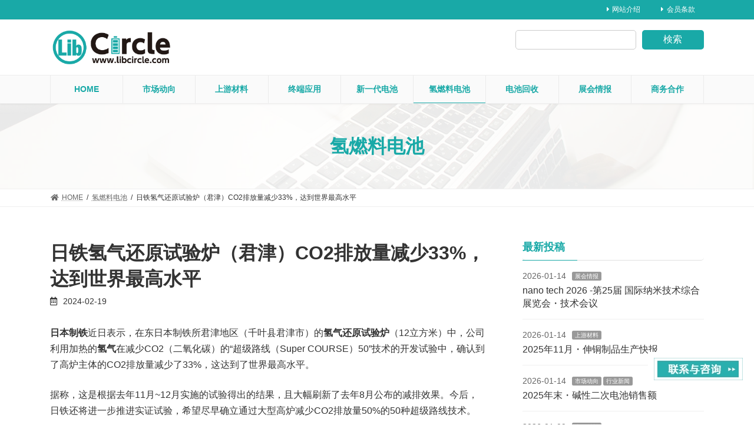

--- FILE ---
content_type: text/html; charset=UTF-8
request_url: https://libcircle.com/archives/8189
body_size: 19003
content:

<!DOCTYPE html>
<html lang="zh-TW">
<head>	
<meta charset="utf-8">
<meta http-equiv="X-UA-Compatible" content="IE=edge">
<meta name="viewport" content="width=device-width, initial-scale=1.0, maximum-scale=1.0, minimum-scale=1.0">
<!-- Google tag (gtag.js) --><script async src="https://www.googletagmanager.com/gtag/js?id=G-P1NLXK3HLK"></script><script>window.dataLayer = window.dataLayer || [];function gtag(){dataLayer.push(arguments);}gtag('js', new Date());gtag('config', 'G-P1NLXK3HLK');</script>
<title>日铁氢气还原试验炉（君津）CO2排放量减少33%，达到世界最高水平 - Libcircle 日本锂电池产业传播媒体与合作平台</title>
<meta name='robots' content='max-image-preview:large' />
<!-- head内に書きたいコード -->
<link rel="stylesheet" href="https://libcircle.com/wp-content/themes/lightning_child/responsive.css" media="all and (max-width:991px)">
<link rel='dns-prefetch' href='//static.addtoany.com' />
<link rel='dns-prefetch' href='//www.googletagmanager.com' />
<link rel="alternate" type="application/rss+xml" title="訂閱《Libcircle 日本锂电池产业传播媒体与合作平台》&raquo; 資訊提供" href="https://libcircle.com/feed" />
<link rel="alternate" type="application/rss+xml" title="訂閱《Libcircle 日本锂电池产业传播媒体与合作平台》&raquo; 留言的資訊提供" href="https://libcircle.com/comments/feed" />
<link rel="alternate" type="application/rss+xml" title="訂閱《Libcircle 日本锂电池产业传播媒体与合作平台 》&raquo;〈日铁氢气还原试验炉（君津）CO2排放量减少33%，达到世界最高水平〉留言的資訊提供" href="https://libcircle.com/archives/8189/feed" />
<meta name="description" content="日本制铁近日表示，在东日本制铁所君津地区（千叶县君津市）的氢气还原试验炉（12立方米）中，公司利用加热的氢气在减少CO2（二氧化碳）的“超级路线（Super COURSE）50”技术的开发试验中，确认到了高炉主体的CO2排放量减少了33%，这达到了世界最高水平。据称，这是根据去年11月~12月实施的试验得出的结果，且大幅刷新了去年8月公布的减排效果。今后，日铁还将进一步推进实证试验，希望尽早确立通过大型高炉减少CO2排放量50%的50种超级路线技术。有关具体" /><link rel='preload' id='vkExUnit_common_style-css' href='https://libcircle.com/wp-content/plugins/vk-all-in-one-expansion-unit/assets/css/vkExUnit_style.css?ver=9.84.1.0' as='style' onload="this.onload=null;this.rel='stylesheet'"/>
<link rel='stylesheet' id='vkExUnit_common_style-css' href='https://libcircle.com/wp-content/plugins/vk-all-in-one-expansion-unit/assets/css/vkExUnit_style.css?ver=9.84.1.0' media='print' onload="this.media='all'; this.onload=null;">
<style id='vkExUnit_common_style-inline-css' type='text/css'>
:root {--ver_page_top_button_url:url(https://libcircle.com/wp-content/plugins/vk-all-in-one-expansion-unit/assets/images/to-top-btn-icon.svg);}@font-face {font-weight: normal;font-style: normal;font-family: "vk_sns";src: url("https://libcircle.com/wp-content/plugins/vk-all-in-one-expansion-unit/inc/sns/icons/fonts/vk_sns.eot?-bq20cj");src: url("https://libcircle.com/wp-content/plugins/vk-all-in-one-expansion-unit/inc/sns/icons/fonts/vk_sns.eot?#iefix-bq20cj") format("embedded-opentype"),url("https://libcircle.com/wp-content/plugins/vk-all-in-one-expansion-unit/inc/sns/icons/fonts/vk_sns.woff?-bq20cj") format("woff"),url("https://libcircle.com/wp-content/plugins/vk-all-in-one-expansion-unit/inc/sns/icons/fonts/vk_sns.ttf?-bq20cj") format("truetype"),url("https://libcircle.com/wp-content/plugins/vk-all-in-one-expansion-unit/inc/sns/icons/fonts/vk_sns.svg?-bq20cj#vk_sns") format("svg");}
</style>
<link rel='stylesheet' id='vk-header-top-css' href='https://libcircle.com/wp-content/plugins/lightning-g3-pro-unit/inc/header-top/package/css/header-top.css?ver=0.1.1' type='text/css' media='all' />
<style id='vk-header-top-inline-css' type='text/css'>
/* Header Top */.header-top{color:#ffffff;background-color:#19a9a7;}.header-top .nav li a{color:#ffffff;}
</style>
<link rel='preload' id='wp-block-library-css' href='https://libcircle.com/wp-includes/css/dist/block-library/style.min.css?ver=6.1.9' as='style' onload="this.onload=null;this.rel='stylesheet'"/>
<link rel='stylesheet' id='wp-block-library-css' href='https://libcircle.com/wp-includes/css/dist/block-library/style.min.css?ver=6.1.9' media='print' onload="this.media='all'; this.onload=null;">
<style id='wp-block-library-inline-css' type='text/css'>
.vk-cols--reverse{flex-direction:row-reverse}.vk-cols--hasbtn{margin-bottom:0}.vk-cols--hasbtn>.row>.vk_gridColumn_item,.vk-cols--hasbtn>.wp-block-column{position:relative;padding-bottom:3em;margin-bottom:var(--vk-margin-block-bottom)}.vk-cols--hasbtn>.row>.vk_gridColumn_item>.wp-block-buttons,.vk-cols--hasbtn>.row>.vk_gridColumn_item>.vk_button,.vk-cols--hasbtn>.wp-block-column>.wp-block-buttons,.vk-cols--hasbtn>.wp-block-column>.vk_button{position:absolute;bottom:0;width:100%}.vk-cols--fit.wp-block-columns{gap:0}.vk-cols--fit.wp-block-columns,.vk-cols--fit.wp-block-columns:not(.is-not-stacked-on-mobile){margin-top:0;margin-bottom:0;justify-content:space-between}.vk-cols--fit.wp-block-columns>.wp-block-column *:last-child,.vk-cols--fit.wp-block-columns:not(.is-not-stacked-on-mobile)>.wp-block-column *:last-child{margin-bottom:0}.vk-cols--fit.wp-block-columns>.wp-block-column>.wp-block-cover,.vk-cols--fit.wp-block-columns:not(.is-not-stacked-on-mobile)>.wp-block-column>.wp-block-cover{margin-top:0}.vk-cols--fit.wp-block-columns.has-background,.vk-cols--fit.wp-block-columns:not(.is-not-stacked-on-mobile).has-background{padding:0}@media(max-width: 599px){.vk-cols--fit.wp-block-columns:not(.has-background)>.wp-block-column:not(.has-background),.vk-cols--fit.wp-block-columns:not(.is-not-stacked-on-mobile):not(.has-background)>.wp-block-column:not(.has-background){padding-left:0 !important;padding-right:0 !important}}@media(min-width: 782px){.vk-cols--fit.wp-block-columns .block-editor-block-list__block.wp-block-column:not(:first-child),.vk-cols--fit.wp-block-columns>.wp-block-column:not(:first-child),.vk-cols--fit.wp-block-columns:not(.is-not-stacked-on-mobile) .block-editor-block-list__block.wp-block-column:not(:first-child),.vk-cols--fit.wp-block-columns:not(.is-not-stacked-on-mobile)>.wp-block-column:not(:first-child){margin-left:0}}@media(min-width: 600px)and (max-width: 781px){.vk-cols--fit.wp-block-columns .wp-block-column:nth-child(2n),.vk-cols--fit.wp-block-columns:not(.is-not-stacked-on-mobile) .wp-block-column:nth-child(2n){margin-left:0}.vk-cols--fit.wp-block-columns .wp-block-column:not(:only-child),.vk-cols--fit.wp-block-columns:not(.is-not-stacked-on-mobile) .wp-block-column:not(:only-child){flex-basis:50% !important}}.vk-cols--fit--gap1.wp-block-columns{gap:1px}@media(min-width: 600px)and (max-width: 781px){.vk-cols--fit--gap1.wp-block-columns .wp-block-column:not(:only-child){flex-basis:calc(50% - 1px) !important}}.vk-cols--fit.vk-cols--grid>.block-editor-block-list__block,.vk-cols--fit.vk-cols--grid>.wp-block-column,.vk-cols--fit.vk-cols--grid:not(.is-not-stacked-on-mobile)>.block-editor-block-list__block,.vk-cols--fit.vk-cols--grid:not(.is-not-stacked-on-mobile)>.wp-block-column{flex-basis:50%;box-sizing:border-box}@media(max-width: 599px){.vk-cols--fit.vk-cols--grid.vk-cols--grid--alignfull>.wp-block-column:nth-child(2)>.wp-block-cover,.vk-cols--fit.vk-cols--grid:not(.is-not-stacked-on-mobile).vk-cols--grid--alignfull>.wp-block-column:nth-child(2)>.wp-block-cover{width:100vw;margin-right:calc((100% - 100vw)/2);margin-left:calc((100% - 100vw)/2)}}@media(min-width: 600px){.vk-cols--fit.vk-cols--grid.vk-cols--grid--alignfull>.wp-block-column:nth-child(2)>.wp-block-cover,.vk-cols--fit.vk-cols--grid:not(.is-not-stacked-on-mobile).vk-cols--grid--alignfull>.wp-block-column:nth-child(2)>.wp-block-cover{margin-right:calc(100% - 50vw);width:50vw}}@media(min-width: 600px){.vk-cols--fit.vk-cols--grid.vk-cols--grid--alignfull.vk-cols--reverse>.wp-block-column,.vk-cols--fit.vk-cols--grid:not(.is-not-stacked-on-mobile).vk-cols--grid--alignfull.vk-cols--reverse>.wp-block-column{margin-left:0;margin-right:0}.vk-cols--fit.vk-cols--grid.vk-cols--grid--alignfull.vk-cols--reverse>.wp-block-column:nth-child(2)>.wp-block-cover,.vk-cols--fit.vk-cols--grid:not(.is-not-stacked-on-mobile).vk-cols--grid--alignfull.vk-cols--reverse>.wp-block-column:nth-child(2)>.wp-block-cover{margin-left:calc(100% - 50vw)}}.vk-cols--menu h2,.vk-cols--menu h3,.vk-cols--menu h4,.vk-cols--menu h5{margin-bottom:.2em;text-shadow:#000 0 0 10px}.vk-cols--menu h2:first-child,.vk-cols--menu h3:first-child,.vk-cols--menu h4:first-child,.vk-cols--menu h5:first-child{margin-top:0}.vk-cols--menu p{margin-bottom:1rem;text-shadow:#000 0 0 10px}.vk-cols--menu .wp-block-cover__inner-container:last-child{margin-bottom:0}.vk-cols--fitbnrs .wp-block-column .wp-block-cover:hover img{filter:unset}.vk-cols--fitbnrs .wp-block-column .wp-block-cover:hover{background-color:unset}.vk-cols--fitbnrs .wp-block-column .wp-block-cover:hover .wp-block-cover__image-background{filter:unset !important}.vk-cols--fitbnrs .wp-block-cover__inner-container{position:absolute;height:100%;width:100%}.vk-cols--fitbnrs .vk_button{height:100%;margin:0}.vk-cols--fitbnrs .vk_button .vk_button_btn,.vk-cols--fitbnrs .vk_button .btn{height:100%;width:100%;border:none;box-shadow:none;background-color:unset !important;transition:unset}.vk-cols--fitbnrs .vk_button .vk_button_btn:hover,.vk-cols--fitbnrs .vk_button .btn:hover{transition:unset}.vk-cols--fitbnrs .vk_button .vk_button_btn:after,.vk-cols--fitbnrs .vk_button .btn:after{border:none}.vk-cols--fitbnrs .vk_button .vk_button_link_txt{width:100%;position:absolute;top:50%;left:50%;transform:translateY(-50%) translateX(-50%);font-size:2rem;text-shadow:#000 0 0 10px}.vk-cols--fitbnrs .vk_button .vk_button_link_subCaption{width:100%;position:absolute;top:calc(50% + 2.2em);left:50%;transform:translateY(-50%) translateX(-50%);text-shadow:#000 0 0 10px}@media(min-width: 992px){.vk-cols--media.wp-block-columns{gap:3rem;--wp--style--block-gap: 3rem}}.vk-fit-map iframe{position:relative;margin-bottom:0;display:block;max-height:400px;width:100vw}.vk-fit-map.alignfull div[class*=__inner-container],.vk-fit-map.alignwide div[class*=__inner-container]{max-width:100%}:root{--vk-color-th-bg-bright: rgba( 0, 0, 0, 0.05 )}.vk-table--th--width25 :where(tr>*:first-child){width:25%}.vk-table--th--width30 :where(tr>*:first-child){width:30%}.vk-table--th--width35 :where(tr>*:first-child){width:35%}.vk-table--th--width40 :where(tr>*:first-child){width:40%}.vk-table--th--bg-bright :where(tr>*:first-child){background-color:var(--vk-color-th-bg-bright)}@media(max-width: 599px){.vk-table--mobile-block :is(th,td){width:100%;display:block;border-top:none}}.vk-table--width--th25 :where(tr>*:first-child){width:25%}.vk-table--width--th30 :where(tr>*:first-child){width:30%}.vk-table--width--th35 :where(tr>*:first-child){width:35%}.vk-table--width--th40 :where(tr>*:first-child){width:40%}.no-margin{margin:0}@media(max-width: 599px){.wp-block-image.vk-aligncenter--mobile>.alignright{float:none;margin-left:auto;margin-right:auto}.vk-no-padding-horizontal--mobile{padding-left:0 !important;padding-right:0 !important}}
/* VK Color Palettes */:root{ --wp--preset--color--vk-color-primary:#19a9a7}/* --vk-color-primary is deprecated. */:root{ --vk-color-primary: var(--wp--preset--color--vk-color-primary);}:root{ --wp--preset--color--vk-color-primary-dark:#148785}/* --vk-color-primary-dark is deprecated. */:root{ --vk-color-primary-dark: var(--wp--preset--color--vk-color-primary-dark);}:root{ --wp--preset--color--vk-color-primary-vivid:#1bb9b7}/* --vk-color-primary-vivid is deprecated. */:root{ --vk-color-primary-vivid: var(--wp--preset--color--vk-color-primary-vivid);}
</style>
<link rel='preload' id='classic-theme-styles-css' href='https://libcircle.com/wp-includes/css/classic-themes.min.css?ver=1' as='style' onload="this.onload=null;this.rel='stylesheet'"/>
<link rel='stylesheet' id='classic-theme-styles-css' href='https://libcircle.com/wp-includes/css/classic-themes.min.css?ver=1' media='print' onload="this.media='all'; this.onload=null;">
<style id='global-styles-inline-css' type='text/css'>
body{--wp--preset--color--black: #000000;--wp--preset--color--cyan-bluish-gray: #abb8c3;--wp--preset--color--white: #ffffff;--wp--preset--color--pale-pink: #f78da7;--wp--preset--color--vivid-red: #cf2e2e;--wp--preset--color--luminous-vivid-orange: #ff6900;--wp--preset--color--luminous-vivid-amber: #fcb900;--wp--preset--color--light-green-cyan: #7bdcb5;--wp--preset--color--vivid-green-cyan: #00d084;--wp--preset--color--pale-cyan-blue: #8ed1fc;--wp--preset--color--vivid-cyan-blue: #0693e3;--wp--preset--color--vivid-purple: #9b51e0;--wp--preset--color--vk-color-primary: #19a9a7;--wp--preset--color--vk-color-primary-dark: #148785;--wp--preset--color--vk-color-primary-vivid: #1bb9b7;--wp--preset--gradient--vivid-cyan-blue-to-vivid-purple: linear-gradient(135deg,rgba(6,147,227,1) 0%,rgb(155,81,224) 100%);--wp--preset--gradient--light-green-cyan-to-vivid-green-cyan: linear-gradient(135deg,rgb(122,220,180) 0%,rgb(0,208,130) 100%);--wp--preset--gradient--luminous-vivid-amber-to-luminous-vivid-orange: linear-gradient(135deg,rgba(252,185,0,1) 0%,rgba(255,105,0,1) 100%);--wp--preset--gradient--luminous-vivid-orange-to-vivid-red: linear-gradient(135deg,rgba(255,105,0,1) 0%,rgb(207,46,46) 100%);--wp--preset--gradient--very-light-gray-to-cyan-bluish-gray: linear-gradient(135deg,rgb(238,238,238) 0%,rgb(169,184,195) 100%);--wp--preset--gradient--cool-to-warm-spectrum: linear-gradient(135deg,rgb(74,234,220) 0%,rgb(151,120,209) 20%,rgb(207,42,186) 40%,rgb(238,44,130) 60%,rgb(251,105,98) 80%,rgb(254,248,76) 100%);--wp--preset--gradient--blush-light-purple: linear-gradient(135deg,rgb(255,206,236) 0%,rgb(152,150,240) 100%);--wp--preset--gradient--blush-bordeaux: linear-gradient(135deg,rgb(254,205,165) 0%,rgb(254,45,45) 50%,rgb(107,0,62) 100%);--wp--preset--gradient--luminous-dusk: linear-gradient(135deg,rgb(255,203,112) 0%,rgb(199,81,192) 50%,rgb(65,88,208) 100%);--wp--preset--gradient--pale-ocean: linear-gradient(135deg,rgb(255,245,203) 0%,rgb(182,227,212) 50%,rgb(51,167,181) 100%);--wp--preset--gradient--electric-grass: linear-gradient(135deg,rgb(202,248,128) 0%,rgb(113,206,126) 100%);--wp--preset--gradient--midnight: linear-gradient(135deg,rgb(2,3,129) 0%,rgb(40,116,252) 100%);--wp--preset--gradient--vivid-green-cyan-to-vivid-cyan-blue: linear-gradient(135deg,rgba(0,208,132,1) 0%,rgba(6,147,227,1) 100%);--wp--preset--duotone--dark-grayscale: url('#wp-duotone-dark-grayscale');--wp--preset--duotone--grayscale: url('#wp-duotone-grayscale');--wp--preset--duotone--purple-yellow: url('#wp-duotone-purple-yellow');--wp--preset--duotone--blue-red: url('#wp-duotone-blue-red');--wp--preset--duotone--midnight: url('#wp-duotone-midnight');--wp--preset--duotone--magenta-yellow: url('#wp-duotone-magenta-yellow');--wp--preset--duotone--purple-green: url('#wp-duotone-purple-green');--wp--preset--duotone--blue-orange: url('#wp-duotone-blue-orange');--wp--preset--font-size--small: 14px;--wp--preset--font-size--medium: 20px;--wp--preset--font-size--large: 24px;--wp--preset--font-size--x-large: 42px;--wp--preset--font-size--regular: 16px;--wp--preset--font-size--huge: 36px;--wp--preset--spacing--20: 0.44rem;--wp--preset--spacing--30: 0.67rem;--wp--preset--spacing--40: 1rem;--wp--preset--spacing--50: 1.5rem;--wp--preset--spacing--60: 2.25rem;--wp--preset--spacing--70: 3.38rem;--wp--preset--spacing--80: 5.06rem;}:where(.is-layout-flex){gap: 0.5em;}body .is-layout-flow > .alignleft{float: left;margin-inline-start: 0;margin-inline-end: 2em;}body .is-layout-flow > .alignright{float: right;margin-inline-start: 2em;margin-inline-end: 0;}body .is-layout-flow > .aligncenter{margin-left: auto !important;margin-right: auto !important;}body .is-layout-constrained > .alignleft{float: left;margin-inline-start: 0;margin-inline-end: 2em;}body .is-layout-constrained > .alignright{float: right;margin-inline-start: 2em;margin-inline-end: 0;}body .is-layout-constrained > .aligncenter{margin-left: auto !important;margin-right: auto !important;}body .is-layout-constrained > :where(:not(.alignleft):not(.alignright):not(.alignfull)){max-width: var(--wp--style--global--content-size);margin-left: auto !important;margin-right: auto !important;}body .is-layout-constrained > .alignwide{max-width: var(--wp--style--global--wide-size);}body .is-layout-flex{display: flex;}body .is-layout-flex{flex-wrap: wrap;align-items: center;}body .is-layout-flex > *{margin: 0;}:where(.wp-block-columns.is-layout-flex){gap: 2em;}.has-black-color{color: var(--wp--preset--color--black) !important;}.has-cyan-bluish-gray-color{color: var(--wp--preset--color--cyan-bluish-gray) !important;}.has-white-color{color: var(--wp--preset--color--white) !important;}.has-pale-pink-color{color: var(--wp--preset--color--pale-pink) !important;}.has-vivid-red-color{color: var(--wp--preset--color--vivid-red) !important;}.has-luminous-vivid-orange-color{color: var(--wp--preset--color--luminous-vivid-orange) !important;}.has-luminous-vivid-amber-color{color: var(--wp--preset--color--luminous-vivid-amber) !important;}.has-light-green-cyan-color{color: var(--wp--preset--color--light-green-cyan) !important;}.has-vivid-green-cyan-color{color: var(--wp--preset--color--vivid-green-cyan) !important;}.has-pale-cyan-blue-color{color: var(--wp--preset--color--pale-cyan-blue) !important;}.has-vivid-cyan-blue-color{color: var(--wp--preset--color--vivid-cyan-blue) !important;}.has-vivid-purple-color{color: var(--wp--preset--color--vivid-purple) !important;}.has-vk-color-primary-color{color: var(--wp--preset--color--vk-color-primary) !important;}.has-vk-color-primary-dark-color{color: var(--wp--preset--color--vk-color-primary-dark) !important;}.has-vk-color-primary-vivid-color{color: var(--wp--preset--color--vk-color-primary-vivid) !important;}.has-black-background-color{background-color: var(--wp--preset--color--black) !important;}.has-cyan-bluish-gray-background-color{background-color: var(--wp--preset--color--cyan-bluish-gray) !important;}.has-white-background-color{background-color: var(--wp--preset--color--white) !important;}.has-pale-pink-background-color{background-color: var(--wp--preset--color--pale-pink) !important;}.has-vivid-red-background-color{background-color: var(--wp--preset--color--vivid-red) !important;}.has-luminous-vivid-orange-background-color{background-color: var(--wp--preset--color--luminous-vivid-orange) !important;}.has-luminous-vivid-amber-background-color{background-color: var(--wp--preset--color--luminous-vivid-amber) !important;}.has-light-green-cyan-background-color{background-color: var(--wp--preset--color--light-green-cyan) !important;}.has-vivid-green-cyan-background-color{background-color: var(--wp--preset--color--vivid-green-cyan) !important;}.has-pale-cyan-blue-background-color{background-color: var(--wp--preset--color--pale-cyan-blue) !important;}.has-vivid-cyan-blue-background-color{background-color: var(--wp--preset--color--vivid-cyan-blue) !important;}.has-vivid-purple-background-color{background-color: var(--wp--preset--color--vivid-purple) !important;}.has-vk-color-primary-background-color{background-color: var(--wp--preset--color--vk-color-primary) !important;}.has-vk-color-primary-dark-background-color{background-color: var(--wp--preset--color--vk-color-primary-dark) !important;}.has-vk-color-primary-vivid-background-color{background-color: var(--wp--preset--color--vk-color-primary-vivid) !important;}.has-black-border-color{border-color: var(--wp--preset--color--black) !important;}.has-cyan-bluish-gray-border-color{border-color: var(--wp--preset--color--cyan-bluish-gray) !important;}.has-white-border-color{border-color: var(--wp--preset--color--white) !important;}.has-pale-pink-border-color{border-color: var(--wp--preset--color--pale-pink) !important;}.has-vivid-red-border-color{border-color: var(--wp--preset--color--vivid-red) !important;}.has-luminous-vivid-orange-border-color{border-color: var(--wp--preset--color--luminous-vivid-orange) !important;}.has-luminous-vivid-amber-border-color{border-color: var(--wp--preset--color--luminous-vivid-amber) !important;}.has-light-green-cyan-border-color{border-color: var(--wp--preset--color--light-green-cyan) !important;}.has-vivid-green-cyan-border-color{border-color: var(--wp--preset--color--vivid-green-cyan) !important;}.has-pale-cyan-blue-border-color{border-color: var(--wp--preset--color--pale-cyan-blue) !important;}.has-vivid-cyan-blue-border-color{border-color: var(--wp--preset--color--vivid-cyan-blue) !important;}.has-vivid-purple-border-color{border-color: var(--wp--preset--color--vivid-purple) !important;}.has-vk-color-primary-border-color{border-color: var(--wp--preset--color--vk-color-primary) !important;}.has-vk-color-primary-dark-border-color{border-color: var(--wp--preset--color--vk-color-primary-dark) !important;}.has-vk-color-primary-vivid-border-color{border-color: var(--wp--preset--color--vk-color-primary-vivid) !important;}.has-vivid-cyan-blue-to-vivid-purple-gradient-background{background: var(--wp--preset--gradient--vivid-cyan-blue-to-vivid-purple) !important;}.has-light-green-cyan-to-vivid-green-cyan-gradient-background{background: var(--wp--preset--gradient--light-green-cyan-to-vivid-green-cyan) !important;}.has-luminous-vivid-amber-to-luminous-vivid-orange-gradient-background{background: var(--wp--preset--gradient--luminous-vivid-amber-to-luminous-vivid-orange) !important;}.has-luminous-vivid-orange-to-vivid-red-gradient-background{background: var(--wp--preset--gradient--luminous-vivid-orange-to-vivid-red) !important;}.has-very-light-gray-to-cyan-bluish-gray-gradient-background{background: var(--wp--preset--gradient--very-light-gray-to-cyan-bluish-gray) !important;}.has-cool-to-warm-spectrum-gradient-background{background: var(--wp--preset--gradient--cool-to-warm-spectrum) !important;}.has-blush-light-purple-gradient-background{background: var(--wp--preset--gradient--blush-light-purple) !important;}.has-blush-bordeaux-gradient-background{background: var(--wp--preset--gradient--blush-bordeaux) !important;}.has-luminous-dusk-gradient-background{background: var(--wp--preset--gradient--luminous-dusk) !important;}.has-pale-ocean-gradient-background{background: var(--wp--preset--gradient--pale-ocean) !important;}.has-electric-grass-gradient-background{background: var(--wp--preset--gradient--electric-grass) !important;}.has-midnight-gradient-background{background: var(--wp--preset--gradient--midnight) !important;}.has-small-font-size{font-size: var(--wp--preset--font-size--small) !important;}.has-medium-font-size{font-size: var(--wp--preset--font-size--medium) !important;}.has-large-font-size{font-size: var(--wp--preset--font-size--large) !important;}.has-x-large-font-size{font-size: var(--wp--preset--font-size--x-large) !important;}
.wp-block-navigation a:where(:not(.wp-element-button)){color: inherit;}
:where(.wp-block-columns.is-layout-flex){gap: 2em;}
.wp-block-pullquote{font-size: 1.5em;line-height: 1.6;}
</style>
<link rel='preload' id='advanced-floating-content-css' href='https://libcircle.com/wp-content/plugins/advanced-floating-content-lite/public/css/advanced-floating-content-public.css?ver=1.0.0' as='style' onload="this.onload=null;this.rel='stylesheet'"/>
<link rel='stylesheet' id='advanced-floating-content-css' href='https://libcircle.com/wp-content/plugins/advanced-floating-content-lite/public/css/advanced-floating-content-public.css?ver=1.0.0' media='print' onload="this.media='all'; this.onload=null;">
<link rel='preload' id='veu-cta-css' href='https://libcircle.com/wp-content/plugins/vk-all-in-one-expansion-unit/inc/call-to-action/package/css/style.css?ver=9.84.1.0' as='style' onload="this.onload=null;this.rel='stylesheet'"/>
<link rel='stylesheet' id='veu-cta-css' href='https://libcircle.com/wp-content/plugins/vk-all-in-one-expansion-unit/inc/call-to-action/package/css/style.css?ver=9.84.1.0' media='print' onload="this.media='all'; this.onload=null;">
<link rel='stylesheet' id='vk-swiper-style-css' href='https://libcircle.com/wp-content/plugins/vk-blocks-pro/inc/vk-swiper/package/assets/css/swiper-bundle.min.css?ver=6.8.0' type='text/css' media='all' />
<link rel='preload' id='set_vk_post_autor_css-css' href='https://libcircle.com/wp-content/plugins/vk-post-author-display/css/vk-post-author.css?ver=1.21.2' as='style' onload="this.onload=null;this.rel='stylesheet'"/>
<link rel='stylesheet' id='set_vk_post_autor_css-css' href='https://libcircle.com/wp-content/plugins/vk-post-author-display/css/vk-post-author.css?ver=1.21.2' media='print' onload="this.media='all'; this.onload=null;">
<link rel='preload' id='widgetopts-styles-css' href='https://libcircle.com/wp-content/plugins/widget-options/assets/css/widget-options.css' as='style' onload="this.onload=null;this.rel='stylesheet'"/>
<link rel='stylesheet' id='widgetopts-styles-css' href='https://libcircle.com/wp-content/plugins/widget-options/assets/css/widget-options.css' media='print' onload="this.media='all'; this.onload=null;">
<link rel='stylesheet' id='lightning-common-style-css' href='https://libcircle.com/wp-content/themes/lightning/_g3/assets/css/style.css?ver=15.1.3' type='text/css' media='all' />
<style id='lightning-common-style-inline-css' type='text/css'>
/* Lightning */:root {--vk-color-primary:#19a9a7;--vk-color-primary-dark:#148785;--vk-color-primary-vivid:#1bb9b7;--g_nav_main_acc_icon_open_url:url(https://libcircle.com/wp-content/themes/lightning/_g3/inc/vk-mobile-nav/package/images/vk-menu-acc-icon-open-black.svg);--g_nav_main_acc_icon_close_url: url(https://libcircle.com/wp-content/themes/lightning/_g3/inc/vk-mobile-nav/package/images/vk-menu-close-black.svg);--g_nav_sub_acc_icon_open_url: url(https://libcircle.com/wp-content/themes/lightning/_g3/inc/vk-mobile-nav/package/images/vk-menu-acc-icon-open-white.svg);--g_nav_sub_acc_icon_close_url: url(https://libcircle.com/wp-content/themes/lightning/_g3/inc/vk-mobile-nav/package/images/vk-menu-close-white.svg);}
html{scroll-padding-top:var(--vk-size-admin-bar);}
:root {}.main-section {--vk-color-text-link: #19a9a7;}
/* vk-mobile-nav */:root {--vk-mobile-nav-menu-btn-bg-src: url("https://libcircle.com/wp-content/themes/lightning/_g3/inc/vk-mobile-nav/package/images/vk-menu-btn-black.svg");--vk-mobile-nav-menu-btn-close-bg-src: url("https://libcircle.com/wp-content/themes/lightning/_g3/inc/vk-mobile-nav/package/images/vk-menu-close-black.svg");--vk-menu-acc-icon-open-black-bg-src: url("https://libcircle.com/wp-content/themes/lightning/_g3/inc/vk-mobile-nav/package/images/vk-menu-acc-icon-open-black.svg");--vk-menu-acc-icon-open-white-bg-src: url("https://libcircle.com/wp-content/themes/lightning/_g3/inc/vk-mobile-nav/package/images/vk-menu-acc-icon-open-white.svg");--vk-menu-acc-icon-close-black-bg-src: url("https://libcircle.com/wp-content/themes/lightning/_g3/inc/vk-mobile-nav/package/images/vk-menu-close-black.svg");--vk-menu-acc-icon-close-white-bg-src: url("https://libcircle.com/wp-content/themes/lightning/_g3/inc/vk-mobile-nav/package/images/vk-menu-close-white.svg");}
</style>
<link rel='stylesheet' id='lightning-design-style-css' href='https://libcircle.com/wp-content/themes/lightning/_g3/design-skin/origin3/css/style.css?ver=15.1.3' type='text/css' media='all' />
<style id='lightning-design-style-inline-css' type='text/css'>
.tagcloud a:before { font-family: "Font Awesome 5 Free";content: "\f02b";font-weight: bold; }
.vk-campaign-text{color:#fff;background-color:#eab010;}.vk-campaign-text_btn,.vk-campaign-text_btn:link,.vk-campaign-text_btn:visited,.vk-campaign-text_btn:focus,.vk-campaign-text_btn:active{background:#fff;color:#4c4c4c;}a.vk-campaign-text_btn:hover{background:#eab010;color:#fff;}.vk-campaign-text_link,.vk-campaign-text_link:link,.vk-campaign-text_link:hover,.vk-campaign-text_link:visited,.vk-campaign-text_link:active,.vk-campaign-text_link:focus{color:#fff;}
/* page header */:root{--vk-page-header-url : url(https://libcircle.com/wp-content/plugins/lightning-g3-pro-unit/inc/page-header/package/images/header-sample.jpg);}@media ( max-width:575.98px ){:root{--vk-page-header-url : url(https://libcircle.com/wp-content/plugins/lightning-g3-pro-unit/inc/page-header/package/images/header-sample.jpg);}}.page-header{ position:relative;color:#19a9a7;background: var(--vk-page-header-url, url(https://libcircle.com/wp-content/plugins/lightning-g3-pro-unit/inc/page-header/package/images/header-sample.jpg) ) no-repeat 50% center;background-size: cover;min-height:9rem;}.page-header::before{content:"";position:absolute;top:0;left:0;background-color:#fff;opacity:0.9;width:100%;height:100%;}
/* Single Page Setting */.page-header .entry-meta-item-updated,.entry-header .entry-meta-item-updated { display:none; }.page-header .entry-meta-item-author,.entry-header .entry-meta-item-author { display:none; }.next-prev { display:none; }
</style>
<link rel='preload' id='vk-blog-card-css' href='https://libcircle.com/wp-content/themes/lightning/_g3/inc/vk-wp-oembed-blog-card/package/css/blog-card.css?ver=6.1.9' as='style' onload="this.onload=null;this.rel='stylesheet'"/>
<link rel='stylesheet' id='vk-blog-card-css' href='https://libcircle.com/wp-content/themes/lightning/_g3/inc/vk-wp-oembed-blog-card/package/css/blog-card.css?ver=6.1.9' media='print' onload="this.media='all'; this.onload=null;">
<link rel='stylesheet' id='vk-blocks-build-css-css' href='https://libcircle.com/wp-content/plugins/vk-blocks-pro/build/block-build.css?ver=1.46.0.0' type='text/css' media='all' />
<style id='vk-blocks-build-css-inline-css' type='text/css'>
:root {--vk_flow-arrow: url(https://libcircle.com/wp-content/plugins/vk-blocks-pro/inc/vk-blocks/images/arrow_bottom.svg);--vk_image-mask-wave01: url(https://libcircle.com/wp-content/plugins/vk-blocks-pro/inc/vk-blocks/images/wave01.svg);--vk_image-mask-wave02: url(https://libcircle.com/wp-content/plugins/vk-blocks-pro/inc/vk-blocks/images/wave02.svg);--vk_image-mask-wave03: url(https://libcircle.com/wp-content/plugins/vk-blocks-pro/inc/vk-blocks/images/wave03.svg);--vk_image-mask-wave04: url(https://libcircle.com/wp-content/plugins/vk-blocks-pro/inc/vk-blocks/images/wave04.svg);}

	:root {

		--vk-balloon-border-width:1px;

		--vk-balloon-speech-offset:-12px;
	}
	
</style>
<link rel='preload' id='vk-font-awesome-css' href='https://libcircle.com/wp-content/plugins/vk-post-author-display/vendor/vektor-inc/font-awesome-versions/src/versions/5/css/all.min.css?ver=5.15.4' as='style' onload="this.onload=null;this.rel='stylesheet'"/>
<link rel='stylesheet' id='vk-font-awesome-css' href='https://libcircle.com/wp-content/plugins/vk-post-author-display/vendor/vektor-inc/font-awesome-versions/src/versions/5/css/all.min.css?ver=5.15.4' media='print' onload="this.media='all'; this.onload=null;">
<link rel='preload' id='lightning-theme-style-css' href='https://libcircle.com/wp-content/themes/lightning_child/style.css?ver=15.1.3' as='style' onload="this.onload=null;this.rel='stylesheet'"/>
<link rel='stylesheet' id='lightning-theme-style-css' href='https://libcircle.com/wp-content/themes/lightning_child/style.css?ver=15.1.3' media='print' onload="this.media='all'; this.onload=null;">
<link rel='stylesheet' id='vk-header-layout-css' href='https://libcircle.com/wp-content/plugins/lightning-g3-pro-unit/inc/header-layout/package/css/header-layout.css?ver=0.23.2' type='text/css' media='all' />
<style id='vk-header-layout-inline-css' type='text/css'>
/* Header Layout */:root {--vk-header-logo-url:url(https://libcircle.com/wp-content/uploads/2022/09/logo.png);}
</style>
<link rel='stylesheet' id='vk-campaign-text-css' href='https://libcircle.com/wp-content/plugins/lightning-g3-pro-unit/inc/vk-campaign-text/package/css/vk-campaign-text.css?ver=0.1.0' type='text/css' media='all' />
<link rel='stylesheet' id='vk-mobile-fix-nav-css' href='https://libcircle.com/wp-content/plugins/lightning-g3-pro-unit/inc/vk-mobile-fix-nav/package/css/vk-mobile-fix-nav.css?ver=0.0.0' type='text/css' media='all' />
<link rel='preload' id='fancybox-css' href='https://libcircle.com/wp-content/plugins/easy-fancybox/css/jquery.fancybox.min.css?ver=1.3.24' as='style' onload="this.onload=null;this.rel='stylesheet'"/>
<link rel='stylesheet' id='fancybox-css' href='https://libcircle.com/wp-content/plugins/easy-fancybox/css/jquery.fancybox.min.css?ver=1.3.24' media='print' onload="this.media='all'; this.onload=null;">
<link rel='preload' id='addtoany-css' href='https://libcircle.com/wp-content/plugins/add-to-any/addtoany.min.css?ver=1.15' as='style' onload="this.onload=null;this.rel='stylesheet'"/>
<link rel='stylesheet' id='addtoany-css' href='https://libcircle.com/wp-content/plugins/add-to-any/addtoany.min.css?ver=1.15' media='print' onload="this.media='all'; this.onload=null;">
<script type='text/javascript' src='https://libcircle.com/wp-includes/js/jquery/jquery.min.js?ver=3.6.1' id='jquery-core-js'></script>
<script type='text/javascript' src='https://libcircle.com/wp-includes/js/jquery/jquery-migrate.min.js?ver=3.3.2' id='jquery-migrate-js'></script>
<script type='text/javascript' id='addtoany-core-js-before'>
window.a2a_config=window.a2a_config||{};a2a_config.callbacks=[];a2a_config.overlays=[];a2a_config.templates={};a2a_localize = {
	Share: "Share",
	Save: "Save",
	Subscribe: "Subscribe",
	Email: "Email",
	Bookmark: "Bookmark",
	ShowAll: "Show all",
	ShowLess: "Show less",
	FindServices: "Find service(s)",
	FindAnyServiceToAddTo: "Instantly find any service to add to",
	PoweredBy: "Powered by",
	ShareViaEmail: "Share via email",
	SubscribeViaEmail: "Subscribe via email",
	BookmarkInYourBrowser: "Bookmark in your browser",
	BookmarkInstructions: "Press Ctrl+D or \u2318+D to bookmark this page",
	AddToYourFavorites: "Add to your favorites",
	SendFromWebOrProgram: "Send from any email address or email program",
	EmailProgram: "Email program",
	More: "More&#8230;",
	ThanksForSharing: "Thanks for sharing!",
	ThanksForFollowing: "Thanks for following!"
};
</script>
<script type='text/javascript' async src='https://static.addtoany.com/menu/page.js' id='addtoany-core-js'></script>
<script type='text/javascript' async src='https://libcircle.com/wp-content/plugins/add-to-any/addtoany.min.js?ver=1.1' id='addtoany-jquery-js'></script>
<script type='text/javascript' src='https://libcircle.com/wp-content/plugins/advanced-floating-content-lite/public/js/advanced-floating-content-public.js?ver=1.0.0' id='advanced-floating-content-js'></script>
<script type='text/javascript' src='https://libcircle.com/wp-content/plugins/the-preloader/js/preloader-script.js' id='wptime-plugin-preloader-script-js'></script>

<!-- Google tag (gtag.js) snippet added by Site Kit -->
<!-- Google Analytics snippet added by Site Kit -->
<script type='text/javascript' src='https://www.googletagmanager.com/gtag/js?id=GT-WBLVFJK' id='google_gtagjs-js' async></script>
<script type='text/javascript' id='google_gtagjs-js-after'>
window.dataLayer = window.dataLayer || [];function gtag(){dataLayer.push(arguments);}
gtag("set","linker",{"domains":["libcircle.com"]});
gtag("js", new Date());
gtag("set", "developer_id.dZTNiMT", true);
gtag("config", "GT-WBLVFJK");
</script>
<link rel="https://api.w.org/" href="https://libcircle.com/wp-json/" /><link rel="alternate" type="application/json" href="https://libcircle.com/wp-json/wp/v2/posts/8189" /><link rel="EditURI" type="application/rsd+xml" title="RSD" href="https://libcircle.com/xmlrpc.php?rsd" />
<link rel="wlwmanifest" type="application/wlwmanifest+xml" href="https://libcircle.com/wp-includes/wlwmanifest.xml" />
<meta name="generator" content="WordPress 6.1.9" />
<link rel="canonical" href="https://libcircle.com/archives/8189" />
<link rel='shortlink' href='https://libcircle.com/?p=8189' />
<link rel="alternate" type="application/json+oembed" href="https://libcircle.com/wp-json/oembed/1.0/embed?url=https%3A%2F%2Flibcircle.com%2Farchives%2F8189" />
<link rel="alternate" type="text/xml+oembed" href="https://libcircle.com/wp-json/oembed/1.0/embed?url=https%3A%2F%2Flibcircle.com%2Farchives%2F8189&#038;format=xml" />
<meta name="generator" content="Site Kit by Google 1.170.0" />    	<style type="text/css">
			#wptime-plugin-preloader{
				position: fixed;
				top: 0;
			 	left: 0;
			 	right: 0;
			 	bottom: 0;
				background:url(https://libcircle.com/wp-content/plugins/the-preloader/images/preloader.GIF) no-repeat #FFFFFF 50%;
				-moz-background-size:64px 64px;
				-o-background-size:64px 64px;
				-webkit-background-size:64px 64px;
				background-size:64px 64px;
				z-index: 99998;
				width:100%;
				height:100%;
			}
		</style>

		<noscript>
    		<style type="text/css">
        		#wptime-plugin-preloader{
        			display:none !important;
        		}
    		</style>
		</noscript>
    <link rel="icon" href="https://libcircle.com/wp-content/uploads/2022/10/cropped-favicon-32x32.jpg" sizes="32x32" />
<link rel="icon" href="https://libcircle.com/wp-content/uploads/2022/10/cropped-favicon-192x192.jpg" sizes="192x192" />
<link rel="apple-touch-icon" href="https://libcircle.com/wp-content/uploads/2022/10/cropped-favicon-180x180.jpg" />
<meta name="msapplication-TileImage" content="https://libcircle.com/wp-content/uploads/2022/10/cropped-favicon-270x270.jpg" />
		<style type="text/css" id="wp-custom-css">
			.table1{
  overflow-x: scroll;
}


/*Google reCAPTCHA V3位調整*/
.grecaptcha-badge {
bottom: 130px !important;
}

/*ログイン中の［編集］ボタンのズレを無効にする*/
aside {
    position: relative;
}
.veu_adminEdit {
    position: absolute;
    top: 0;
    left: -20px;
    background: #fff;
}

/*実績紹介*/
.post-type-archive-works .site-body-container.container{
    max-width: 100%;
}

img.attachment-large.size-large.wp-post-image{ max-width:100%; margin:auto!important;}
.works-template-default .entry-meta { display:none; }
ul.row{ padding:0;}
li.col-3{ list-style:none; text-align:center;}
li.col-3 img{ max-height:143px;}
li.col-3 a:hover img { cursor: zoom-in; }

table td {
    font-size: 1rem;
}

#fancybox-wrap {

   margin-top: -120px;

}
		</style>
		<!-- [ VK All in One Expansion Unit Article Structure Data ] --><script type="application/ld+json">{"@context":"https://schema.org/","@type":"Article","headline":"日铁氢气还原试验炉（君津）CO2排放量减少33%，达到世界最高水平","image":"","datePublished":"2024-02-19T09:48:04+09:00","dateModified":"2024-02-26T10:13:06+09:00","author":{"@type":"organization","name":"kanri","url":"https://libcircle.com/","sameAs":""}}</script><!-- [ / VK All in One Expansion Unit Article Structure Data ] --></head>
<body data-rsssl=1 class="post-template-default single single-post postid-8189 single-format-standard wp-embed-responsive post-name-%e5%b0%8f%e6%9d%be%e8%b6%85%e5%a4%a7%e5%9e%8b%e7%bf%bb%e6%96%97%e8%bd%a6%e8%ae%a1%e5%88%92%e5%ae%89%e8%a3%851000kw%e7%b4%9a%e6%b0%a2%e7%87%83%e6%96%99%e7%94%b5%e6%b1%a0%e7%9a%84%e5%ae%9e%e9%aa%8c-2-35 post-type-post vk-blocks fa_v5_css sidebar-fix sidebar-fix-priority-top device-pc">
<a class="skip-link screen-reader-text" href="#main">コンテンツへスキップ</a>
<a class="skip-link screen-reader-text" href="#vk-mobile-nav">ナビゲーションに移動</a>
<svg xmlns="http://www.w3.org/2000/svg" viewBox="0 0 0 0" width="0" height="0" focusable="false" role="none" style="visibility: hidden; position: absolute; left: -9999px; overflow: hidden;" ><defs><filter id="wp-duotone-dark-grayscale"><feColorMatrix color-interpolation-filters="sRGB" type="matrix" values=" .299 .587 .114 0 0 .299 .587 .114 0 0 .299 .587 .114 0 0 .299 .587 .114 0 0 " /><feComponentTransfer color-interpolation-filters="sRGB" ><feFuncR type="table" tableValues="0 0.49803921568627" /><feFuncG type="table" tableValues="0 0.49803921568627" /><feFuncB type="table" tableValues="0 0.49803921568627" /><feFuncA type="table" tableValues="1 1" /></feComponentTransfer><feComposite in2="SourceGraphic" operator="in" /></filter></defs></svg><svg xmlns="http://www.w3.org/2000/svg" viewBox="0 0 0 0" width="0" height="0" focusable="false" role="none" style="visibility: hidden; position: absolute; left: -9999px; overflow: hidden;" ><defs><filter id="wp-duotone-grayscale"><feColorMatrix color-interpolation-filters="sRGB" type="matrix" values=" .299 .587 .114 0 0 .299 .587 .114 0 0 .299 .587 .114 0 0 .299 .587 .114 0 0 " /><feComponentTransfer color-interpolation-filters="sRGB" ><feFuncR type="table" tableValues="0 1" /><feFuncG type="table" tableValues="0 1" /><feFuncB type="table" tableValues="0 1" /><feFuncA type="table" tableValues="1 1" /></feComponentTransfer><feComposite in2="SourceGraphic" operator="in" /></filter></defs></svg><svg xmlns="http://www.w3.org/2000/svg" viewBox="0 0 0 0" width="0" height="0" focusable="false" role="none" style="visibility: hidden; position: absolute; left: -9999px; overflow: hidden;" ><defs><filter id="wp-duotone-purple-yellow"><feColorMatrix color-interpolation-filters="sRGB" type="matrix" values=" .299 .587 .114 0 0 .299 .587 .114 0 0 .299 .587 .114 0 0 .299 .587 .114 0 0 " /><feComponentTransfer color-interpolation-filters="sRGB" ><feFuncR type="table" tableValues="0.54901960784314 0.98823529411765" /><feFuncG type="table" tableValues="0 1" /><feFuncB type="table" tableValues="0.71764705882353 0.25490196078431" /><feFuncA type="table" tableValues="1 1" /></feComponentTransfer><feComposite in2="SourceGraphic" operator="in" /></filter></defs></svg><svg xmlns="http://www.w3.org/2000/svg" viewBox="0 0 0 0" width="0" height="0" focusable="false" role="none" style="visibility: hidden; position: absolute; left: -9999px; overflow: hidden;" ><defs><filter id="wp-duotone-blue-red"><feColorMatrix color-interpolation-filters="sRGB" type="matrix" values=" .299 .587 .114 0 0 .299 .587 .114 0 0 .299 .587 .114 0 0 .299 .587 .114 0 0 " /><feComponentTransfer color-interpolation-filters="sRGB" ><feFuncR type="table" tableValues="0 1" /><feFuncG type="table" tableValues="0 0.27843137254902" /><feFuncB type="table" tableValues="0.5921568627451 0.27843137254902" /><feFuncA type="table" tableValues="1 1" /></feComponentTransfer><feComposite in2="SourceGraphic" operator="in" /></filter></defs></svg><svg xmlns="http://www.w3.org/2000/svg" viewBox="0 0 0 0" width="0" height="0" focusable="false" role="none" style="visibility: hidden; position: absolute; left: -9999px; overflow: hidden;" ><defs><filter id="wp-duotone-midnight"><feColorMatrix color-interpolation-filters="sRGB" type="matrix" values=" .299 .587 .114 0 0 .299 .587 .114 0 0 .299 .587 .114 0 0 .299 .587 .114 0 0 " /><feComponentTransfer color-interpolation-filters="sRGB" ><feFuncR type="table" tableValues="0 0" /><feFuncG type="table" tableValues="0 0.64705882352941" /><feFuncB type="table" tableValues="0 1" /><feFuncA type="table" tableValues="1 1" /></feComponentTransfer><feComposite in2="SourceGraphic" operator="in" /></filter></defs></svg><svg xmlns="http://www.w3.org/2000/svg" viewBox="0 0 0 0" width="0" height="0" focusable="false" role="none" style="visibility: hidden; position: absolute; left: -9999px; overflow: hidden;" ><defs><filter id="wp-duotone-magenta-yellow"><feColorMatrix color-interpolation-filters="sRGB" type="matrix" values=" .299 .587 .114 0 0 .299 .587 .114 0 0 .299 .587 .114 0 0 .299 .587 .114 0 0 " /><feComponentTransfer color-interpolation-filters="sRGB" ><feFuncR type="table" tableValues="0.78039215686275 1" /><feFuncG type="table" tableValues="0 0.94901960784314" /><feFuncB type="table" tableValues="0.35294117647059 0.47058823529412" /><feFuncA type="table" tableValues="1 1" /></feComponentTransfer><feComposite in2="SourceGraphic" operator="in" /></filter></defs></svg><svg xmlns="http://www.w3.org/2000/svg" viewBox="0 0 0 0" width="0" height="0" focusable="false" role="none" style="visibility: hidden; position: absolute; left: -9999px; overflow: hidden;" ><defs><filter id="wp-duotone-purple-green"><feColorMatrix color-interpolation-filters="sRGB" type="matrix" values=" .299 .587 .114 0 0 .299 .587 .114 0 0 .299 .587 .114 0 0 .299 .587 .114 0 0 " /><feComponentTransfer color-interpolation-filters="sRGB" ><feFuncR type="table" tableValues="0.65098039215686 0.40392156862745" /><feFuncG type="table" tableValues="0 1" /><feFuncB type="table" tableValues="0.44705882352941 0.4" /><feFuncA type="table" tableValues="1 1" /></feComponentTransfer><feComposite in2="SourceGraphic" operator="in" /></filter></defs></svg><svg xmlns="http://www.w3.org/2000/svg" viewBox="0 0 0 0" width="0" height="0" focusable="false" role="none" style="visibility: hidden; position: absolute; left: -9999px; overflow: hidden;" ><defs><filter id="wp-duotone-blue-orange"><feColorMatrix color-interpolation-filters="sRGB" type="matrix" values=" .299 .587 .114 0 0 .299 .587 .114 0 0 .299 .587 .114 0 0 .299 .587 .114 0 0 " /><feComponentTransfer color-interpolation-filters="sRGB" ><feFuncR type="table" tableValues="0.098039215686275 1" /><feFuncG type="table" tableValues="0 0.66274509803922" /><feFuncB type="table" tableValues="0.84705882352941 0.41960784313725" /><feFuncA type="table" tableValues="1 1" /></feComponentTransfer><feComposite in2="SourceGraphic" operator="in" /></filter></defs></svg>	
<header id="site-header" class="site-header site-header--layout--sub-active">
	<div class="header-top" id="header-top"><div class="container"><p class="header-top-description">　</p><nav class="menu-nested-pages-container"><ul id="menu-nested-pages" class="menu nav"><li id="menu-item-5503" class="menu-item menu-item-type-post_type menu-item-object-page menu-item-5503"><a href="https://libcircle.com/company"><i class="fas fa-caret-right"></i>网站介绍</a></li>
<li id="menu-item-5504" class="menu-item menu-item-type-post_type menu-item-object-page menu-item-5504"><a href="https://libcircle.com/kiyaku"><i class="fas fa-caret-right"></i>会员条款</a></li>
</ul></nav></div><!-- [ / .container ] --></div><!-- [ / #header-top  ] -->	<div id="site-header-container" class="site-header-container site-header-container--scrolled--logo-and-nav-container container">

				<div class="site-header-logo site-header-logo--scrolled--logo-and-nav-container">
		<a href="https://libcircle.com/">
			<span><img src="https://libcircle.com/wp-content/uploads/2022/09/logo.png" alt="Libcircle 日本锂电池产业传播媒体与合作平台" /></span>
		</a>
		</div>

		<div class="site-header-sub"><aside class="widget widget_pudge" id="pudge-16">
<div id="widget-page-2097" class="widget_pageContent entry-body">
<form role="search" method="get" action="https://libcircle.com/" class="wp-block-search__button-inside wp-block-search__text-button wp-block-search"><label for="wp-block-search__input-1" class="wp-block-search__label" >検索</label><div class="wp-block-search__inside-wrapper " ><input type="search" id="wp-block-search__input-1" class="wp-block-search__input wp-block-search__input " name="s" value="" placeholder=""  required /><button type="submit" class="wp-block-search__button wp-element-button"  >検索</button></div></form><div class="addtoany_share_save_container addtoany_content addtoany_content_bottom"><div class="a2a_kit a2a_kit_size_32 addtoany_list" data-a2a-url="https://libcircle.com/archives/8189" data-a2a-title="日铁氢气还原试验炉（君津）CO2排放量减少33%，达到世界最高水平"><a class="a2a_button_wechat" href="https://www.addtoany.com/add_to/wechat?linkurl=https%3A%2F%2Flibcircle.com%2Farchives%2F8189&amp;linkname=%E6%97%A5%E9%93%81%E6%B0%A2%E6%B0%94%E8%BF%98%E5%8E%9F%E8%AF%95%E9%AA%8C%E7%82%89%EF%BC%88%E5%90%9B%E6%B4%A5%EF%BC%89CO2%E6%8E%92%E6%94%BE%E9%87%8F%E5%87%8F%E5%B0%9133%25%EF%BC%8C%E8%BE%BE%E5%88%B0%E4%B8%96%E7%95%8C%E6%9C%80%E9%AB%98%E6%B0%B4%E5%B9%B3" title="WeChat" rel="nofollow noopener" target="_blank"></a><a href="https://service.weibo.com/share/share.php?url=https%3A%2F%2Flibcircle.com%2Farchives%2F8189&amp;title=日铁氢气还原试验炉（君津）CO2排放量减少33%，达到世界最高水平" title="Weibo" rel="nofollow" target="_blank"><img src="https://libcircle.com/wp-content/uploads/2022/11/weibo-icon.png" width="32" height="32" alt="Weibo"></a><a href="https://www.douban.com/recommend/?url=https%3A%2F%2Flibcircle.com%2Farchives%2F8189" title="Douban" rel="nofollow" target="_blank"><img src="https://libcircle.com/wp-content/uploads/2022/11/douban-icon.png" width="32" height="32" alt="Douban"></a><a href="https://sns.qzone.qq.com/cgi-bin/qzshare/cgi_qzshare_onekey?url=https%3A%2F%2Flibcircle.com%2Farchives%2F8189&amp;title=日铁氢气还原试验炉（君津）CO2排放量减少33%，达到世界最高水平" title="Qzone" rel="nofollow" target="_blank"><img src="https://libcircle.com/wp-content/uploads/2022/11/qzone-icon.png" width="32" height="32" alt="Qzone"></a></div></div></div>
</aside></div>
		<nav id="global-nav" class="global-nav global-nav--layout--penetration global-nav--scrolled--logo-and-nav-container"><ul id="menu-headernavigation" class="menu vk-menu-acc global-nav-list nav"><li id="menu-item-564" class="menu-item menu-item-type-post_type menu-item-object-page menu-item-home"><a href="https://libcircle.com/"><strong class="global-nav-name">HOME</strong></a></li>
<li id="menu-item-2314" class="menu-item menu-item-type-taxonomy menu-item-object-category menu-item-has-children"><a href="https://libcircle.com/archives/category/market"><strong class="global-nav-name">市场动向</strong></a>
<ul class="sub-menu">
	<li id="menu-item-5335" class="menu-item menu-item-type-taxonomy menu-item-object-category"><a href="https://libcircle.com/archives/category/market/%e9%94%82%e5%b8%82%e8%a1%8c%e6%83%85">锂市行情</a></li>
	<li id="menu-item-5336" class="menu-item menu-item-type-taxonomy menu-item-object-category"><a href="https://libcircle.com/archives/category/market/%e8%a1%8c%e4%b8%9a%e6%96%b0%e9%97%bb">行业新闻</a></li>
	<li id="menu-item-5337" class="menu-item menu-item-type-taxonomy menu-item-object-category"><a href="https://libcircle.com/archives/category/market/%e6%b7%b1%e5%ba%a6%e5%88%86%e6%9e%90">深度分析</a></li>
	<li id="menu-item-5338" class="menu-item menu-item-type-taxonomy menu-item-object-category"><a href="https://libcircle.com/archives/category/market/%e6%94%bf%e7%ad%96%e5%8a%a8%e5%90%91">政策动向</a></li>
</ul>
</li>
<li id="menu-item-5339" class="menu-item menu-item-type-taxonomy menu-item-object-category"><a href="https://libcircle.com/archives/category/%e4%b8%8a%e6%b8%b8%e6%9d%90%e6%96%99"><strong class="global-nav-name">上游材料</strong></a></li>
<li id="menu-item-5340" class="menu-item menu-item-type-taxonomy menu-item-object-category"><a href="https://libcircle.com/archives/category/%e7%bb%88%e7%ab%af%e5%ba%94%e7%94%a8"><strong class="global-nav-name">终端应用</strong></a></li>
<li id="menu-item-5341" class="menu-item menu-item-type-taxonomy menu-item-object-category"><a href="https://libcircle.com/archives/category/%e6%96%b0%e4%b8%80%e4%bb%a3%e7%94%b5%e6%b1%a0"><strong class="global-nav-name">新一代电池</strong></a></li>
<li id="menu-item-5462" class="menu-item menu-item-type-taxonomy menu-item-object-category current-post-ancestor current-menu-parent current-post-parent"><a href="https://libcircle.com/archives/category/%e6%b0%a2%e7%87%83%e6%96%99%e7%94%b5%e6%b1%a0"><strong class="global-nav-name">氢燃料电池</strong></a></li>
<li id="menu-item-5342" class="menu-item menu-item-type-taxonomy menu-item-object-category"><a href="https://libcircle.com/archives/category/%e7%94%b5%e6%b1%a0%e5%9b%9e%e6%94%b6"><strong class="global-nav-name">电池回收</strong></a></li>
<li id="menu-item-5343" class="menu-item menu-item-type-taxonomy menu-item-object-category"><a href="https://libcircle.com/archives/category/%e5%b1%95%e4%bc%9a%e6%83%85%e6%8a%a5"><strong class="global-nav-name">展会情报</strong></a></li>
<li id="menu-item-5344" class="menu-item menu-item-type-taxonomy menu-item-object-category menu-item-has-children"><a href="https://libcircle.com/archives/category/%e5%95%86%e5%8a%a1%e5%90%88%e4%bd%9c"><strong class="global-nav-name">商务合作</strong></a>
<ul class="sub-menu">
	<li id="menu-item-5346" class="menu-item menu-item-type-taxonomy menu-item-object-category"><a href="https://libcircle.com/archives/category/%e5%95%86%e5%8a%a1%e5%90%88%e4%bd%9c/%e9%a1%b9%e7%9b%ae-%e6%8a%80%e6%9c%af%e5%90%88%e4%bd%9c">项目/技术合作</a></li>
	<li id="menu-item-5347" class="menu-item menu-item-type-taxonomy menu-item-object-category"><a href="https://libcircle.com/archives/category/%e5%95%86%e5%8a%a1%e5%90%88%e4%bd%9c/%e9%94%82%e4%bc%81%e8%b5%84%e8%ae%af">锂企资讯</a></li>
</ul>
</li>
</ul></nav>	</div>
	</header>



	<div class="page-header"><div class="page-header-inner container">
<div class="page-header-title">氢燃料电池</div></div></div><!-- [ /.page-header ] -->

	<!-- [ #breadcrumb ] --><div id="breadcrumb" class="breadcrumb"><div class="container"><ol class="breadcrumb-list" itemscope itemtype="https://schema.org/BreadcrumbList"><li class="breadcrumb-list__item breadcrumb-list__item--home" itemprop="itemListElement" itemscope itemtype="http://schema.org/ListItem"><a href="https://libcircle.com" itemprop="item"><i class="fas fa-fw fa-home"></i><span itemprop="name">HOME</span></a><meta itemprop="position" content="1" /></li><li class="breadcrumb-list__item" itemprop="itemListElement" itemscope itemtype="http://schema.org/ListItem"><a href="https://libcircle.com/archives/category/%e6%b0%a2%e7%87%83%e6%96%99%e7%94%b5%e6%b1%a0" itemprop="item"><span itemprop="name">氢燃料电池</span></a><meta itemprop="position" content="2" /></li><li class="breadcrumb-list__item" itemprop="itemListElement" itemscope itemtype="http://schema.org/ListItem"><span itemprop="name">日铁氢气还原试验炉（君津）CO2排放量减少33%，达到世界最高水平</span><meta itemprop="position" content="3" /></li></ol></div></div><!-- [ /#breadcrumb ] -->

<div class="site-body">

		<div class="site-body-container container">
	<aside>
	</aside>
		<div class="main-section main-section--col--two" id="main" role="main">
			
			<article id="post-8189" class="entry entry-full post-8189 post type-post status-publish format-standard hentry category-471 tag-586 tag-1842 tag-2059">

	
	
		<header class="entry-header">
			<h1 class="entry-title">
									日铁氢气还原试验炉（君津）CO2排放量减少33%，达到世界最高水平							</h1>
			<div class="entry-meta"><span class="entry-meta-item entry-meta-item-date">
			<i class="far fa-calendar-alt"></i>
			<span class="published">2024-02-19</span>
			</span><span class="entry-meta-item entry-meta-item-updated">
			<i class="fas fa-history"></i>
			<span class="screen-reader-text">最終更新日時 : </span>
			<span class="updated">2024-02-26</span>
			</span><span class="entry-meta-item entry-meta-item-author">
				<span class="vcard author"><span class="entry-meta-item-author-image"><img alt='' src='https://secure.gravatar.com/avatar/7eb0572b3b741d53baae810735737eb8?s=30&#038;d=mm&#038;r=g' class='avatar avatar-30 photo' height='30' width='30' loading='lazy' /></span><span class="fn">kanri</span></span></span></div>		</header>

	
	
	<div class="entry-body">
				
<p><strong>日本制铁</strong>近日表示，在东日本制铁所君津地区（千叶县君津市）的<strong>氢气还原试验炉</strong>（12立方米）中，公司利用加热的<strong>氢气</strong>在减少CO2（二氧化碳）的“超级路线（Super COURSE）50”技术的开发试验中，确认到了高炉主体的CO2排放量减少了33%，这达到了世界最高水平。</p>



<p>据称，这是根据去年11月~12月实施的试验得出的结果，且大幅刷新了去年8月公布的减排效果。今后，日铁还将进一步推进实证试验，希望尽早确立通过大型高炉减少CO2排放量50%的50种超级路线技术。</p>



<p class="has-text-align-center"><strong><mark style="background-color:rgba(0, 0, 0, 0)" class="has-inline-color has-vivid-red-color">有关具体详情，请进一步咨询本网</mark></strong></p>



<p class="has-text-align-center"><strong><mark style="background-color:rgba(0, 0, 0, 0)" class="has-inline-color has-vivid-red-color">或直接咨询：songzhiguang@bjpait.com</mark></strong></p>
<div class="addtoany_share_save_container addtoany_content addtoany_content_bottom"><div class="a2a_kit a2a_kit_size_32 addtoany_list" data-a2a-url="https://libcircle.com/archives/8189" data-a2a-title="日铁氢气还原试验炉（君津）CO2排放量减少33%，达到世界最高水平"><a class="a2a_button_wechat" href="https://www.addtoany.com/add_to/wechat?linkurl=https%3A%2F%2Flibcircle.com%2Farchives%2F8189&amp;linkname=%E6%97%A5%E9%93%81%E6%B0%A2%E6%B0%94%E8%BF%98%E5%8E%9F%E8%AF%95%E9%AA%8C%E7%82%89%EF%BC%88%E5%90%9B%E6%B4%A5%EF%BC%89CO2%E6%8E%92%E6%94%BE%E9%87%8F%E5%87%8F%E5%B0%9133%25%EF%BC%8C%E8%BE%BE%E5%88%B0%E4%B8%96%E7%95%8C%E6%9C%80%E9%AB%98%E6%B0%B4%E5%B9%B3" title="WeChat" rel="nofollow noopener" target="_blank"></a><a href="https://service.weibo.com/share/share.php?url=https%3A%2F%2Flibcircle.com%2Farchives%2F8189&amp;title=日铁氢气还原试验炉（君津）CO2排放量减少33%，达到世界最高水平" title="Weibo" rel="nofollow" target="_blank"><img src="https://libcircle.com/wp-content/uploads/2022/11/weibo-icon.png" width="32" height="32" alt="Weibo"></a><a href="https://www.douban.com/recommend/?url=https%3A%2F%2Flibcircle.com%2Farchives%2F8189" title="Douban" rel="nofollow" target="_blank"><img src="https://libcircle.com/wp-content/uploads/2022/11/douban-icon.png" width="32" height="32" alt="Douban"></a><a href="https://sns.qzone.qq.com/cgi-bin/qzshare/cgi_qzshare_onekey?url=https%3A%2F%2Flibcircle.com%2Farchives%2F8189&amp;title=日铁氢气还原试验炉（君津）CO2排放量减少33%，达到世界最高水平" title="Qzone" rel="nofollow" target="_blank"><img src="https://libcircle.com/wp-content/uploads/2022/11/qzone-icon.png" width="32" height="32" alt="Qzone"></a></div></div>
<p style="font-size:12px"><mark style="background-color:rgba(0, 0, 0, 0)" class="has-inline-color has-vivid-red-color">免责声明：<br></mark>・本网站所发布的内容是根据已经公开发表的信息翻译成中文的（其来源可咨询本网并查询）。新闻本身的内容并不意味着本网站赞同所表达观点，也不一定保证其准确性与可靠性。<br>・本网站上所刊载的文字、图片、音频与视频等版权内容均属于原权利所有者。未经本网站与原权利所有者同意，禁止私自复制与上传。<br>・本网站不对任何民事纠纷、行政诉讼或其他因不当复制或引用本网站内容而造成的损失负责。<br>・本网站上关于资本市场与上市公司的内容均不构成任何形式的投资建议，任何使用以上内容作为投资事项建议的风险均由用户与读者自行承担。<br>・本网站管理员保留禁止或酌情删除任何具有诽谤性、中伤性、宣传性，以及相关法律上或其他本网站政策禁止的评论的权利。</p>
<!-- [ .relatedPosts ] --><aside class="veu_relatedPosts veu_contentAddSection"><h1 class="mainSection-title relatedPosts_title">关联新闻</h1><div class="row"><div class="col-sm-6 relatedPosts_item"><div class="media"><div class="media-body"><div class="media-heading"><a href="https://libcircle.com/archives/8192">项目/技术合作：绿色创新基金业务/实现废弃物及资源循环领域的碳中和（NEDO）</a></div><div class="media-date published"><i class="fa fa-calendar"></i>&nbsp;2024-02-19</div></div></div></div>
<div class="col-sm-6 relatedPosts_item"><div class="media"><div class="media-body"><div class="media-heading"><a href="https://libcircle.com/archives/7938">项目/技术合作：NEDO的“碳循环及新一代火力发电相关技术开发"项目</a></div><div class="media-date published"><i class="fa fa-calendar"></i>&nbsp;2023-12-29</div></div></div></div>
<div class="col-sm-6 relatedPosts_item"><div class="media"><div class="media-body"><div class="media-heading"><a href="https://libcircle.com/archives/7816">日本钛金属协会：举办「2023年度表彰式・纪念演讲・交流会」</a></div><div class="media-date published"><i class="fa fa-calendar"></i>&nbsp;2023-12-11</div></div></div></div>
<div class="col-sm-6 relatedPosts_item"><div class="media"><div class="media-body"><div class="media-heading"><a href="https://libcircle.com/archives/7723">项目/技术合作：关于“碳循环、次世代火力发电等技术开发/二氧化碳减排和实用化技术开发”的公开征集（NEDO）</a></div><div class="media-date published"><i class="fa fa-calendar"></i>&nbsp;2023-11-27</div></div></div></div>
<div class="col-sm-6 relatedPosts_item"><div class="media"><div class="media-body"><div class="media-heading"><a href="https://libcircle.com/archives/7250">项目/技术合作：日本环境省，公开招募可交换式电池的电动车及相关脱碳型物流项目</a></div><div class="media-date published"><i class="fa fa-calendar"></i>&nbsp;2023-07-07</div></div></div></div>
<div class="col-sm-6 relatedPosts_item"><div class="media"><div class="media-body"><div class="media-heading"><a href="https://libcircle.com/archives/7181">项目/技术合作：NEDO发布“纤维素纳米纤维材料的生命周期评估（LCA）方法的研究及评价"项目的实施体制</a></div><div class="media-date published"><i class="fa fa-calendar"></i>&nbsp;2023-06-20</div></div></div></div>
<div class="col-sm-6 relatedPosts_item"><div class="media"><div class="media-body"><div class="media-heading"><a href="https://libcircle.com/archives/6943">G7部长级会议，将讨论如何平衡去碳化与稳定供应，燃煤发电或成争论焦点</a></div><div class="media-date published"><i class="fa fa-calendar"></i>&nbsp;2023-04-18</div></div></div></div>
<div class="col-sm-6 relatedPosts_item"><div class="media"><div class="media-body"><div class="media-heading"><a href="https://libcircle.com/archives/6889">项目/技术合作：NEDO绿色创新基金项目"通过生物制造技术促进以二氧化碳为直接原料的碳循环"</a></div><div class="media-date published"><i class="fa fa-calendar"></i>&nbsp;2023-04-04</div></div></div></div>
<div class="col-sm-6 relatedPosts_item"><div class="media"><div class="media-body"><div class="media-heading"><a href="https://libcircle.com/archives/5973">NEDO，启动“蓝氨”项目技术开发</a></div><div class="media-date published"><i class="fa fa-calendar"></i>&nbsp;2022-11-15</div></div></div></div>
<div class="col-sm-6 relatedPosts_item"><div class="media"><div class="media-body"><div class="media-heading"><a href="https://libcircle.com/archives/5695">东京工业大学：将开发全球首个碳空气电池系统</a></div><div class="media-date published"><i class="fa fa-calendar"></i>&nbsp;2021-12-20</div></div></div></div>
</div></aside><!-- [ /.relatedPosts ] -->			</div>

	
	
	
	
		
				<div class="entry-footer">

					<div class="entry-meta-data-list"><dl><dt>分類</dt><dd><a href="https://libcircle.com/archives/category/%e6%b0%a2%e7%87%83%e6%96%99%e7%94%b5%e6%b1%a0">氢燃料电池</a></dd></dl></div>						<div class="entry-meta-data-list">
							<dl>
							<dt>标签</dt>
							<dd class="tagcloud"><a href="https://libcircle.com/archives/tag/%e4%ba%8c%e6%b0%a7%e5%8c%96%e7%a2%b3" rel="tag">二氧化碳</a><a href="https://libcircle.com/archives/tag/%e6%97%a5%e6%9c%ac%e5%88%b6%e9%93%81" rel="tag">日本制铁</a><a href="https://libcircle.com/archives/tag/%e6%b0%a2%e6%b0%94%e8%bf%98%e5%8e%9f%e8%af%95%e9%aa%8c%e7%82%89" rel="tag">氢气还原试验炉</a></dd>
							</dl>
						</div><!-- [ /.entry-tag ] -->
					
				</div><!-- [ /.entry-footer ] -->

		
	
</article><!-- [ /#post-8189 ] -->
<div id="reaction" class="reaction">
    <!-- GOOD -->
    <button id="reaction_button_good" class="reaction_button "
            data-reaction="good" data-post_id="8189">
        <i class="fas fa-thumbs-up"></i><br>
        GOOD<!--        <span class="reaction_count">--><!--</span>-->
    </button>

    <!-- NOT GOOD -->
    <button id="reaction_button_bad" class="reaction_button "
            data-reaction="bad" data-post_id="8189">
        <i class="fas fa-thumbs-down"></i><br>
        NOT GOOD<!--        <span class="reaction_count">--><!--</span>-->
    </button>
</div>
<script>
    let reactionAjaxUrl = 'https://libcircle.com/wp-content/themes/lightning_child/reaction/classes/class-ajax.php';
</script>
<script type="text/javascript" src="https://libcircle.com/wp-content/themes/lightning_child/reaction/js/script.js"></script>

            <div id="comments" class="comments-area">
    
        	<div id="respond" class="comment-respond">
		<h3 id="reply-title" class="comment-reply-title">发表评论</h3><p class="must-log-in">很抱歉，必須<a href="https://libcircle.com/adminart?redirect_to=https%3A%2F%2Flibcircle.com%2Farchives%2F8189">登入</a>網站才能發佈留言。</p>	</div><!-- #respond -->
	
            <div>
            <p>发表评论需阅读相关条款并注册成为会员。<a href="https://libcircle.com/kiyaku">【注册】</a></p>
            <p>已是会员，在此登录。<a href="https://libcircle.com/adminart?action=register">【登录】</a>
               
            </p>
        </div>
    

            </div><!-- #comments -->
    


<style>
    .children {
        padding-top: 20px;
    }

    .comment-reply-title a {
        color: red;
        font-weight: normal;
        font-size: 0.8em;
        display: inline-block;
        margin-left: 40px;
    }
</style>
<script>
    jQuery('.says').text('');
    jQuery('.must-log-in').text('');
    jQuery('.comment-reply-link').text('コメントする');
    jQuery('#cancel-comment-reply-link').text(' キャンセル');
</script>


<div class="vk_posts next-prev">

	<div id="post-8186" class="vk_post vk_post-postType-post card card-intext vk_post-col-xs-12 vk_post-col-sm-12 vk_post-col-md-6 next-prev-prev post-8186 post type-post status-publish format-standard hentry category-355 tag-jtekt tag-1250 tag-libuddy tag-eps tag-2058"><a href="https://libcircle.com/archives/8186" class="card-intext-inner"><div class="vk_post_imgOuter" style="background-image:url(https://libcircle.com/wp-content/themes/lightning/_g3/assets/images/no-image.png)"><div class="card-img-overlay"><span class="vk_post_imgOuter_singleTermLabel">前の記事</span></div><img src="https://libcircle.com/wp-content/themes/lightning/_g3/assets/images/no-image.png" class="vk_post_imgOuter_img card-img-top" /></div><!-- [ /.vk_post_imgOuter ] --><div class="vk_post_body card-body"><h5 class="vk_post_title card-title">JTEKT（株式会社ジェイテクト）为高耐热锂离子电容器注册"Libuddy"商标</h5><div class="vk_post_date card-date published">2024-02-19</div></div><!-- [ /.card-body ] --></a></div><!-- [ /.card ] -->
	<div id="post-8192" class="vk_post vk_post-postType-post card card-intext vk_post-col-xs-12 vk_post-col-sm-12 vk_post-col-md-6 next-prev-next post-8192 post type-post status-publish format-standard hentry category-360 tag-1043 tag-1066 tag-1933 tag-2060 tag-2061 tag-nedo tag-586"><a href="https://libcircle.com/archives/8192" class="card-intext-inner"><div class="vk_post_imgOuter" style="background-image:url(https://libcircle.com/wp-content/themes/lightning/_g3/assets/images/no-image.png)"><div class="card-img-overlay"><span class="vk_post_imgOuter_singleTermLabel">次の記事</span></div><img src="https://libcircle.com/wp-content/themes/lightning/_g3/assets/images/no-image.png" class="vk_post_imgOuter_img card-img-top" /></div><!-- [ /.vk_post_imgOuter ] --><div class="vk_post_body card-body"><h5 class="vk_post_title card-title">项目/技术合作：绿色创新基金业务/实现废弃物及资源循环领域的碳中和（NEDO）</h5><div class="vk_post_date card-date published">2024-02-19</div></div><!-- [ /.card-body ] --></a></div><!-- [ /.card ] -->
	</div>
	
					</div><!-- [ /.main-section ] -->

		<div class="sub-section sub-section--col--two">
<aside class="widget widget_vkexunit_post_list" id="vkexunit_post_list-17"><div class="veu_postList pt_1"><h4 class="widget-title sub-section-title">最新投稿</h4><ul class="postList"><li id="post-11024">

		<span class="published postList_date postList_meta_items">2026-01-14</span><span class="postList_terms postList_meta_items"><a href="https://libcircle.com/archives/category/%e5%b1%95%e4%bc%9a%e6%83%85%e6%8a%a5" style="background-color:#999999;border:none;color:white;">展会情报</a></span><span class="postList_title entry-title"><a href="https://libcircle.com/archives/11024">nano tech 2026 -第25届 国际纳米技术综合展览会・技术会议</a></span></li>
		<li id="post-11022">

		<span class="published postList_date postList_meta_items">2026-01-14</span><span class="postList_terms postList_meta_items"><a href="https://libcircle.com/archives/category/%e4%b8%8a%e6%b8%b8%e6%9d%90%e6%96%99" style="background-color:#999999;border:none;color:white;">上游材料</a></span><span class="postList_title entry-title"><a href="https://libcircle.com/archives/11022">2025年11月・伸铜制品生产快报</a></span></li>
		<li id="post-11020">

		<span class="published postList_date postList_meta_items">2026-01-14</span><span class="postList_terms postList_meta_items"><a href="https://libcircle.com/archives/category/market" style="background-color:#999999;border:none;color:white;">市场动向</a></span><span class="postList_terms postList_meta_items"><a href="https://libcircle.com/archives/category/market/%e8%a1%8c%e4%b8%9a%e6%96%b0%e9%97%bb" style="background-color:#999999;border:none;color:white;">行业新闻</a></span><span class="postList_title entry-title"><a href="https://libcircle.com/archives/11020">2025年末・碱性二次电池销售额</a></span></li>
		<li id="post-11017">

		<span class="published postList_date postList_meta_items">2026-01-09</span><span class="postList_terms postList_meta_items"><a href="https://libcircle.com/archives/category/%e4%b8%8a%e6%b8%b8%e6%9d%90%e6%96%99" style="background-color:#999999;border:none;color:white;">上游材料</a></span><span class="postList_title entry-title"><a href="https://libcircle.com/archives/11017">2025年末・精炼铅进出口　</a></span></li>
		<li id="post-11015">

		<span class="published postList_date postList_meta_items">2026-01-09</span><span class="postList_terms postList_meta_items"><a href="https://libcircle.com/archives/category/market" style="background-color:#999999;border:none;color:white;">市场动向</a></span><span class="postList_terms postList_meta_items"><a href="https://libcircle.com/archives/category/market/%e8%a1%8c%e4%b8%9a%e6%96%b0%e9%97%bb" style="background-color:#999999;border:none;color:white;">行业新闻</a></span><span class="postList_title entry-title"><a href="https://libcircle.com/archives/11015">2025年・日本二次电池锂离子电池出口</a></span></li>
		</ul></div></aside>			<aside class="widget widget_wp_widget_vk_archive_list" id="wp_widget_vk_archive_list-6">			<div class="sideWidget widget_archive">
				<h4 class="widget-title sub-section-title">过去投稿</h4>									<ul class="localNavi">
							<li><a href='https://libcircle.com/archives/date/2026/01'>2026 年 1 月</a></li>
	<li><a href='https://libcircle.com/archives/date/2025/12'>2025 年 12 月</a></li>
	<li><a href='https://libcircle.com/archives/date/2025/11'>2025 年 11 月</a></li>
	<li><a href='https://libcircle.com/archives/date/2025/10'>2025 年 10 月</a></li>
	<li><a href='https://libcircle.com/archives/date/2025/09'>2025 年 9 月</a></li>
	<li><a href='https://libcircle.com/archives/date/2025/08'>2025 年 8 月</a></li>
	<li><a href='https://libcircle.com/archives/date/2025/07'>2025 年 7 月</a></li>
	<li><a href='https://libcircle.com/archives/date/2025/06'>2025 年 6 月</a></li>
	<li><a href='https://libcircle.com/archives/date/2025/05'>2025 年 5 月</a></li>
	<li><a href='https://libcircle.com/archives/date/2025/04'>2025 年 4 月</a></li>
	<li><a href='https://libcircle.com/archives/date/2025/03'>2025 年 3 月</a></li>
	<li><a href='https://libcircle.com/archives/date/2025/02'>2025 年 2 月</a></li>
	<li><a href='https://libcircle.com/archives/date/2025/01'>2025 年 1 月</a></li>
	<li><a href='https://libcircle.com/archives/date/2024/12'>2024 年 12 月</a></li>
	<li><a href='https://libcircle.com/archives/date/2024/11'>2024 年 11 月</a></li>
	<li><a href='https://libcircle.com/archives/date/2024/10'>2024 年 10 月</a></li>
	<li><a href='https://libcircle.com/archives/date/2024/09'>2024 年 9 月</a></li>
	<li><a href='https://libcircle.com/archives/date/2024/08'>2024 年 8 月</a></li>
	<li><a href='https://libcircle.com/archives/date/2024/07'>2024 年 7 月</a></li>
	<li><a href='https://libcircle.com/archives/date/2024/06'>2024 年 6 月</a></li>
	<li><a href='https://libcircle.com/archives/date/2024/05'>2024 年 5 月</a></li>
	<li><a href='https://libcircle.com/archives/date/2024/04'>2024 年 4 月</a></li>
	<li><a href='https://libcircle.com/archives/date/2024/03'>2024 年 3 月</a></li>
	<li><a href='https://libcircle.com/archives/date/2024/02'>2024 年 2 月</a></li>
	<li><a href='https://libcircle.com/archives/date/2024/01'>2024 年 1 月</a></li>
	<li><a href='https://libcircle.com/archives/date/2023/12'>2023 年 12 月</a></li>
	<li><a href='https://libcircle.com/archives/date/2023/11'>2023 年 11 月</a></li>
	<li><a href='https://libcircle.com/archives/date/2023/10'>2023 年 10 月</a></li>
	<li><a href='https://libcircle.com/archives/date/2023/09'>2023 年 9 月</a></li>
	<li><a href='https://libcircle.com/archives/date/2023/08'>2023 年 8 月</a></li>
	<li><a href='https://libcircle.com/archives/date/2023/07'>2023 年 7 月</a></li>
	<li><a href='https://libcircle.com/archives/date/2023/06'>2023 年 6 月</a></li>
	<li><a href='https://libcircle.com/archives/date/2023/05'>2023 年 5 月</a></li>
	<li><a href='https://libcircle.com/archives/date/2023/04'>2023 年 4 月</a></li>
	<li><a href='https://libcircle.com/archives/date/2023/03'>2023 年 3 月</a></li>
	<li><a href='https://libcircle.com/archives/date/2023/02'>2023 年 2 月</a></li>
	<li><a href='https://libcircle.com/archives/date/2023/01'>2023 年 1 月</a></li>
	<li><a href='https://libcircle.com/archives/date/2022/12'>2022 年 12 月</a></li>
	<li><a href='https://libcircle.com/archives/date/2022/11'>2022 年 11 月</a></li>
	<li><a href='https://libcircle.com/archives/date/2022/10'>2022 年 10 月</a></li>
	<li><a href='https://libcircle.com/archives/date/2022/09'>2022 年 9 月</a></li>
	<li><a href='https://libcircle.com/archives/date/2022/08'>2022 年 8 月</a></li>
	<li><a href='https://libcircle.com/archives/date/2022/07'>2022 年 7 月</a></li>
	<li><a href='https://libcircle.com/archives/date/2022/06'>2022 年 6 月</a></li>
	<li><a href='https://libcircle.com/archives/date/2022/05'>2022 年 5 月</a></li>
	<li><a href='https://libcircle.com/archives/date/2022/04'>2022 年 4 月</a></li>
	<li><a href='https://libcircle.com/archives/date/2022/03'>2022 年 3 月</a></li>
	<li><a href='https://libcircle.com/archives/date/2022/02'>2022 年 2 月</a></li>
	<li><a href='https://libcircle.com/archives/date/2022/01'>2022 年 1 月</a></li>
	<li><a href='https://libcircle.com/archives/date/2021/12'>2021 年 12 月</a></li>
	<li><a href='https://libcircle.com/archives/date/2021/11'>2021 年 11 月</a></li>
	<li><a href='https://libcircle.com/archives/date/2021/10'>2021 年 10 月</a></li>
	<li><a href='https://libcircle.com/archives/date/2021/09'>2021 年 9 月</a></li>
	<li><a href='https://libcircle.com/archives/date/2021/03'>2021 年 3 月</a></li>
	<li><a href='https://libcircle.com/archives/date/2021/02'>2021 年 2 月</a></li>
	<li><a href='https://libcircle.com/archives/date/2020/01'>2020 年 1 月</a></li>
	<li><a href='https://libcircle.com/archives/date/2019/08'>2019 年 8 月</a></li>
	<li><a href='https://libcircle.com/archives/date/2019/01'>2019 年 1 月</a></li>
					</ul>
				
			</div>
			</aside>			 </div><!-- [ /.sub-section ] -->

	</div><!-- [ /.site-body-container ] -->

	
</div><!-- [ /.site-body ] -->


<footer class="site-footer">

		
				<div class="container site-footer-content">
					<div class="row">
				<div class="col-lg-6 col-md-6"><aside class="widget widget_block widget_media_image" id="block-2">
<figure class="wp-block-image size-full"><img decoding="async" loading="lazy" width="167" height="45" src="https://libcircle.com/wp-content/uploads/2022/09/logo.png" alt="" class="wp-image-2306"/></figure>
</aside></div><div class="col-lg-6 col-md-6"><aside class="widget widget_nav_menu" id="nav_menu-2"><div class="menu-footernavigation-container"><ul id="menu-footernavigation" class="menu"><li id="menu-item-5350" class="menu-item menu-item-type-custom menu-item-object-custom menu-item-5350"><a href="https://libcircle.com/company">About</a></li>
<li id="menu-item-5513" class="menu-item menu-item-type-custom menu-item-object-custom menu-item-5513"><a href="https://libcircle.com/contact">contact</a></li>
<li id="menu-item-5352" class="menu-item menu-item-type-custom menu-item-object-custom menu-item-5352"><a href="#">Privacy Policy</a></li>
</ul></div></aside></div>			</div>
				</div>
	
	
	<div class="container site-footer-copyright">
			<p>Copyright©Lib circle All rights reserve</p>	</div>
</footer> 
<div id="vk-mobile-nav-menu-btn" class="vk-mobile-nav-menu-btn">MENU</div><div class="vk-mobile-nav vk-mobile-nav-drop-in" id="vk-mobile-nav"><nav class="vk-mobile-nav-menu-outer" role="navigation"><ul id="menu-headernavigation-1" class="vk-menu-acc menu"><li id="menu-item-564" class="menu-item menu-item-type-post_type menu-item-object-page menu-item-home menu-item-564"><a href="https://libcircle.com/">HOME</a></li>
<li id="menu-item-2314" class="menu-item menu-item-type-taxonomy menu-item-object-category menu-item-has-children menu-item-2314"><a href="https://libcircle.com/archives/category/market">市场动向</a>
<ul class="sub-menu">
	<li id="menu-item-5335" class="menu-item menu-item-type-taxonomy menu-item-object-category menu-item-5335"><a href="https://libcircle.com/archives/category/market/%e9%94%82%e5%b8%82%e8%a1%8c%e6%83%85">锂市行情</a></li>
	<li id="menu-item-5336" class="menu-item menu-item-type-taxonomy menu-item-object-category menu-item-5336"><a href="https://libcircle.com/archives/category/market/%e8%a1%8c%e4%b8%9a%e6%96%b0%e9%97%bb">行业新闻</a></li>
	<li id="menu-item-5337" class="menu-item menu-item-type-taxonomy menu-item-object-category menu-item-5337"><a href="https://libcircle.com/archives/category/market/%e6%b7%b1%e5%ba%a6%e5%88%86%e6%9e%90">深度分析</a></li>
	<li id="menu-item-5338" class="menu-item menu-item-type-taxonomy menu-item-object-category menu-item-5338"><a href="https://libcircle.com/archives/category/market/%e6%94%bf%e7%ad%96%e5%8a%a8%e5%90%91">政策动向</a></li>
</ul>
</li>
<li id="menu-item-5339" class="menu-item menu-item-type-taxonomy menu-item-object-category menu-item-5339"><a href="https://libcircle.com/archives/category/%e4%b8%8a%e6%b8%b8%e6%9d%90%e6%96%99">上游材料</a></li>
<li id="menu-item-5340" class="menu-item menu-item-type-taxonomy menu-item-object-category menu-item-5340"><a href="https://libcircle.com/archives/category/%e7%bb%88%e7%ab%af%e5%ba%94%e7%94%a8">终端应用</a></li>
<li id="menu-item-5341" class="menu-item menu-item-type-taxonomy menu-item-object-category menu-item-5341"><a href="https://libcircle.com/archives/category/%e6%96%b0%e4%b8%80%e4%bb%a3%e7%94%b5%e6%b1%a0">新一代电池</a></li>
<li id="menu-item-5462" class="menu-item menu-item-type-taxonomy menu-item-object-category current-post-ancestor current-menu-parent current-post-parent menu-item-5462"><a href="https://libcircle.com/archives/category/%e6%b0%a2%e7%87%83%e6%96%99%e7%94%b5%e6%b1%a0">氢燃料电池</a></li>
<li id="menu-item-5342" class="menu-item menu-item-type-taxonomy menu-item-object-category menu-item-5342"><a href="https://libcircle.com/archives/category/%e7%94%b5%e6%b1%a0%e5%9b%9e%e6%94%b6">电池回收</a></li>
<li id="menu-item-5343" class="menu-item menu-item-type-taxonomy menu-item-object-category menu-item-5343"><a href="https://libcircle.com/archives/category/%e5%b1%95%e4%bc%9a%e6%83%85%e6%8a%a5">展会情报</a></li>
<li id="menu-item-5344" class="menu-item menu-item-type-taxonomy menu-item-object-category menu-item-has-children menu-item-5344"><a href="https://libcircle.com/archives/category/%e5%95%86%e5%8a%a1%e5%90%88%e4%bd%9c">商务合作</a>
<ul class="sub-menu">
	<li id="menu-item-5346" class="menu-item menu-item-type-taxonomy menu-item-object-category menu-item-5346"><a href="https://libcircle.com/archives/category/%e5%95%86%e5%8a%a1%e5%90%88%e4%bd%9c/%e9%a1%b9%e7%9b%ae-%e6%8a%80%e6%9c%af%e5%90%88%e4%bd%9c">项目/技术合作</a></li>
	<li id="menu-item-5347" class="menu-item menu-item-type-taxonomy menu-item-object-category menu-item-5347"><a href="https://libcircle.com/archives/category/%e5%95%86%e5%8a%a1%e5%90%88%e4%bd%9c/%e9%94%82%e4%bc%81%e8%b5%84%e8%ae%af">锂企资讯</a></li>
</ul>
</li>
</ul></nav></div>
<style type="text/css">#afc_sidebar_3080{background:#FFFFFF;position:fixed;bottom:0px;right:0px;width:180px;margin:0px 0px 61px 0px;border-radius:0px 0px 0px 0px;-moz-border-radius:0px 0px 0px 0px;-webkit-border-radius: 0px 0px 0px 0px;z-index:999999;padding:10px;color:#ffffff;}
.afc_popup .img{position:absolute; top:-15px; right:-15px;}@media screen and (min-width:481px) and (max-width:768px){}@media only screen and (min-width: 321px) and (max-width: 480px) {.afc_popup{margin:0 !important;}.afc_popup iframe{width:100% !important;}}@media only screen and (max-width: 320px) {.afc_popup{margin:0 !important;}.afc_popup iframe{width:100% !important;}}</style><div id="afc_sidebar_3080" class="afc_popup"><a href="https://libcircle.com/contact"><img class="alignnone size-full wp-image-5727" src="https://libcircle.com/wp-content/uploads/2021/12/banner2.jpg" alt="" width="151" height="38" /></a></div><script type='text/javascript'>
	(function ($) {
		$('.afc_close_content').click(function(){			
			var afc_content_id = $(this).closest('div').attr('id');
			$('#'+afc_content_id).hide();
		});
	})(jQuery);
</script><a href="#top" id="page_top" class="page_top_btn">PAGE TOP</a><link rel='preload' id='add_google_fonts_Lato-css' href='//fonts.googleapis.com/css2?family=Lato%3Awght%40400%3B700&#038;display=swap&#038;subset=japanese&#038;ver=6.1.9' as='style' onload="this.onload=null;this.rel='stylesheet'"/>
<link rel='stylesheet' id='add_google_fonts_Lato-css' href='//fonts.googleapis.com/css2?family=Lato%3Awght%40400%3B700&#038;display=swap&#038;subset=japanese&#038;ver=6.1.9' media='print' onload="this.media='all'; this.onload=null;">
<link rel='preload' id='add_google_fonts_noto_sans-css' href='//fonts.googleapis.com/css2?family=Noto+Sans+JP%3Awght%40400%3B700&#038;display=swap&#038;subset=japanese&#038;ver=6.1.9' as='style' onload="this.onload=null;this.rel='stylesheet'"/>
<link rel='stylesheet' id='add_google_fonts_noto_sans-css' href='//fonts.googleapis.com/css2?family=Noto+Sans+JP%3Awght%40400%3B700&#038;display=swap&#038;subset=japanese&#038;ver=6.1.9' media='print' onload="this.media='all'; this.onload=null;">
<script type='text/javascript' id='vk-ltc-js-js-extra'>
/* <![CDATA[ */
var vkLtc = {"ajaxurl":"https:\/\/libcircle.com\/wp-admin\/admin-ajax.php"};
/* ]]> */
</script>
<script type='text/javascript' src='https://libcircle.com/wp-content/plugins/vk-link-target-controller/js/script.min.js?ver=1.7.2' id='vk-ltc-js-js'></script>
<script type='text/javascript' src='https://libcircle.com/wp-content/plugins/vk-all-in-one-expansion-unit/inc/smooth-scroll/js/smooth-scroll.min.js?ver=9.84.1.0' id='smooth-scroll-js-js'></script>
<script type='text/javascript' id='vkExUnit_master-js-js-extra'>
/* <![CDATA[ */
var vkExOpt = {"ajax_url":"https:\/\/libcircle.com\/wp-admin\/admin-ajax.php"};
/* ]]> */
</script>
<script type='text/javascript' src='https://libcircle.com/wp-content/plugins/vk-all-in-one-expansion-unit/assets/js/all.min.js?ver=9.84.1.0' id='vkExUnit_master-js-js'></script>
<script type='text/javascript' src='https://libcircle.com/wp-content/plugins/vk-blocks-pro/build/vk-accordion.min.js?ver=1.46.0.0' id='vk-blocks-accordion-js'></script>
<script type='text/javascript' src='https://libcircle.com/wp-content/plugins/vk-blocks-pro/build/vk-faq2.min.js?ver=1.46.0.0' id='vk-blocks-faq2-js'></script>
<script type='text/javascript' src='https://libcircle.com/wp-content/plugins/vk-blocks-pro/build/vk-animation.min.js?ver=1.46.0.0' id='vk-blocks-animation-js'></script>
<script type='text/javascript' src='https://libcircle.com/wp-content/plugins/vk-blocks-pro/inc/vk-swiper/package/assets/js/swiper-bundle.min.js?ver=6.8.0' id='vk-swiper-script-js'></script>
<script type='text/javascript' id='vk-swiper-script-js-after'>
var lightning_swiper = new Swiper('.lightning_swiper-container', {"slidesPerView":1,"spaceBetween":0,"loop":true,"autoplay":{"delay":"4000"},"pagination":{"el":".swiper-pagination","clickable":true},"navigation":{"nextEl":".swiper-button-next","prevEl":".swiper-button-prev"},"effect":"fade","speed":3000});
</script>
<script type='text/javascript' src='https://libcircle.com/wp-content/plugins/vk-blocks-pro/build/vk-slider.min.js?ver=1.46.0.0' id='vk-blocks-slider-js'></script>
<script type='text/javascript' id='lightning-js-js-extra'>
/* <![CDATA[ */
var lightningOpt = {"header_scrool":"1","add_header_offset_margin":"1"};
/* ]]> */
</script>
<script type='text/javascript' src='https://libcircle.com/wp-content/themes/lightning/_g3/assets/js/main.js?ver=15.1.3' id='lightning-js-js'></script>
<script type='text/javascript' src='https://libcircle.com/wp-content/plugins/q2w3-fixed-widget/js/q2w3-fixed-widget.min.js?ver=5.3.0' id='q2w3_fixed_widget-js'></script>
<script type='text/javascript' src='https://libcircle.com/wp-content/plugins/easy-fancybox/js/jquery.fancybox.min.js?ver=1.3.24' id='jquery-fancybox-js'></script>
<script type='text/javascript' id='jquery-fancybox-js-after'>
var fb_timeout, fb_opts={'overlayShow':true,'hideOnOverlayClick':true,'showCloseButton':true,'margin':20,'centerOnScroll':false,'enableEscapeButton':true,'autoScale':true };
if(typeof easy_fancybox_handler==='undefined'){
var easy_fancybox_handler=function(){
jQuery('.nofancybox,a.wp-block-file__button,a.pin-it-button,a[href*="pinterest.com/pin/create"],a[href*="facebook.com/share"],a[href*="twitter.com/share"]').addClass('nolightbox');
/* IMG */
var fb_IMG_select='a[href*=".jpg"]:not(.nolightbox,li.nolightbox>a),area[href*=".jpg"]:not(.nolightbox),a[href*=".jpeg"]:not(.nolightbox,li.nolightbox>a),area[href*=".jpeg"]:not(.nolightbox),a[href*=".png"]:not(.nolightbox,li.nolightbox>a),area[href*=".png"]:not(.nolightbox),a[href*=".webp"]:not(.nolightbox,li.nolightbox>a),area[href*=".webp"]:not(.nolightbox)';
jQuery(fb_IMG_select).addClass('fancybox image');
var fb_IMG_sections=jQuery('.gallery,.wp-block-gallery,.tiled-gallery,.wp-block-jetpack-tiled-gallery');
fb_IMG_sections.each(function(){jQuery(this).find(fb_IMG_select).attr('rel','gallery-'+fb_IMG_sections.index(this));});
jQuery('a.fancybox,area.fancybox,li.fancybox a').each(function(){jQuery(this).fancybox(jQuery.extend({},fb_opts,{'transitionIn':'elastic','easingIn':'easeOutBack','transitionOut':'elastic','easingOut':'easeInBack','opacity':false,'hideOnContentClick':false,'titleShow':true,'titlePosition':'over','titleFromAlt':true,'showNavArrows':true,'enableKeyboardNav':true,'cyclic':false}))});};
jQuery('a.fancybox-close').on('click',function(e){e.preventDefault();jQuery.fancybox.close()});
};
var easy_fancybox_auto=function(){setTimeout(function(){jQuery('#fancybox-auto').trigger('click')},1000);};
jQuery(easy_fancybox_handler);jQuery(document).on('post-load',easy_fancybox_handler);
jQuery(easy_fancybox_auto);
</script>
<script type='text/javascript' src='https://libcircle.com/wp-content/plugins/easy-fancybox/js/jquery.easing.min.js?ver=1.4.1' id='jquery-easing-js'></script>
<script type='text/javascript' src='https://libcircle.com/wp-content/plugins/easy-fancybox/js/jquery.mousewheel.min.js?ver=3.1.13' id='jquery-mousewheel-js'></script>
</body>
</html>

--- FILE ---
content_type: text/css
request_url: https://libcircle.com/wp-content/themes/lightning_child/style.css?ver=15.1.3
body_size: 3363
content:
@charset "utf-8";
/*
Theme Name: Lightning Child
Theme URI:
Template: lightning
Description:
Author:アートフレア株式会社
Tags: 
Version: 0.1.2
*/
body {
     font-family:SimHei, 宋体, Arial, Helvetica, sans-serif;
}
.header_btn {
	margin-bottom:10px;
}

.header_btn a{
	font-size:14px;
}

.header_btn .vk_button .vk_button_link_before {
    margin-right: 0.2rem;
}

.site-header-sub .widget:last-child {
    margin-bottom: 0;
    width: 320px;
}

.wp-block-search.wp-block-search__button-inside .wp-block-search__inside-wrapper{
	border-radius:5px;
}

#global-nav{
background: #fafafa;
	border-top:solid 1px #eee;
	border-bottom:solid 1px #eee;
/* background: -moz-linear-gradient( #e6e6e6 0%, #ffffff 26%, #cfcfcf 79%, #cccccc 100%);
background: -webkit-gradient(linear, left top, left bottom, from(#e6e6e6), color-stop(26%, #ffffff), color-stop(79%, #cfcfcf), to(#cccccc));
background: -webkit-linear-gradient( #e6e6e6 0%, #ffffff 26%, #cfcfcf 79%, #cccccc 100%);
background: -o-linear-gradient( #e6e6e6 0%, #ffffff 26%, #cfcfcf 79%, #cccccc 100%);
background: linear-gradient( #e6e6e6 0%, #ffffff 26%, #cfcfcf 79%, #cccccc 100%); */
}
/* .header_scrolled #global-nav{
		background: #fff;
background: -moz-linear-gradient( #fff 0%, #fff 100%);
background: -webkit-gradient(linear, left top, left bottom, from(#fff), to(#fff));
background: -webkit-linear-gradient( #fff 0%, #fff 100%);
background: -o-linear-gradient( #fff 0%, #fff 100%);
background: linear-gradient( #fff 0%, #fff 100%);
} */
.midashi1 h2{
	font-weight:400;
}
.f_box{
	display:flex;
	flex-wrap:wrap;
}
.chart_box{
	width:48%;
	padding-top:16px;
	padding-bottom:16px;
	border-bottom:dotted 1px #bbb;
}
.chart_box:nth-child(even){
	margin-left:auto;
}
.chart_box1{
	font-size:18px;
	width:25%;
	text-align: center;
}
.chart_box1 span{
	display:block;
	font-size:11px;
	color:#7d7d7d
}

.chart_box2 {
	width:25%;
	font-size:18px;
	text-align: center;
	/*padding-top:4px;*/
}
.chart_box3 {
	width:25%;
	text-align: center;
}
.chart_box4 {
	width:25%;
	text-align: center;
}

.number_under{
	background-color:#cdf8be;
	width: 88%;
	margin: auto;
	padding: 5px;
	text-align: center;
	font-size: 15px;
	border-radius: 50px;
}

.number_up{
	background-color: #ffe5e5;
	width: 88%;
	margin: auto;
	padding: 5px;
	text-align: center;
	font-size: 15px;
	border-radius: 50px;
}
.wp-block-group.is-style-vk-group-solid{
	border:solid 5px #e5e5e5
}
.section1{
	padding:50px!important;
	background-color:#fff!important;
	border-radius:0px;!important;
		border:solid 5px #e5e5e5!important;
}

.button1 a{
	border-radius:0;
	border-color:#ccc;
	padding:5px 45px;
}
.midashi2{
	background-color:#000!important;
	background-size:70%!important;
	background-position:right -30px center!important;
}
.midashi2 h3{
	font-size:20px !important;
	font-weight:400 !important;
	color:#fff !important;
	padding:15px 20px!important;
	margin-bottom:0px !important;
	margin-top:20px !important;
}

.midashi2-1{
	background-image: url("../../uploads/2021/09/midashi1-1.png")!important;
}
.midashi2-2{
	background-image: url("../../uploads/2021/10/midashi1-2.png")!important;
}
.midashi2-3{
	background-image: url("../../uploads/2021/10/midashi1-3.png")!important;
}
.midashi2-4{
	background-image: url("../../uploads/2021/10/midashi1-4.png")!important;
}
.midashi2-5{
	background-image: url("../../uploads/2021/10/midashi1-5.png")!important;
}
.midashi2-6{
	background-image: url("../../uploads/2021/10/midashi1-6.png")!important;
}
.midashi2-7{
	background-image: url("../../uploads/2021/10/midashi1-7.png")!important;
}
.midashi2-8{
	background-image: url("../../uploads/2021/10/midashi1-8.png")!important;
}
.news_box2 li{
	background-color:#fff !important;
	padding:25px !important;
	border:solid 1px #ccc !important;
	margin-bottom:15px;
 	min-height:230px; 
}
.news_box2 li:first-child{
	min-height:270px; 
}
.news_box2 li a{
	font-size:17px !important;
	font-weight:bold;
}
.news_box2 time:after{
		 content: "";
  display: block;
  clear: both;
}
.news_box2 .wp-block-latest-posts__post-excerpt{
	border-top:solid 1px #ccc;
	padding-top:14px;
	margin-top:10px;
	margin-bottom:0;
}
.news_box2 .wp-block-latest-posts__post-excerpt::before{

}
.news_box2 li .wp-block-latest-posts__featured-image{
	display:none !important;
}
.news_box2 li:first-child .wp-block-latest-posts__featured-image{
	display:block !important;
}

.news .wp-block-vk-blocks-grid-column-item{
	margin-bottom:40px;
}
#menu-headernavigation-1{
	display:flex;
	flex-wrap:wrap;
}

#menu-headernavigation-1 li{
	margin-right:30px;
}
 .widget_nav_menu>div>ul#menu-headernavigation-1 li a:hover,  .widget_nav_menu>div>ul#menu-headernavigation-1 li.current_page_item>a,  .widget_nav_menu>ul#menu-headernavigation-1 li a:hover,  .widget_nav_menu>ul#menu-headernavigation-1 li.current_page_item>a{
	background-color:#fff!important;
}
 .widget_nav_menu>div>ul#menu-headernavigation-1 li a, .widget_nav_menu>ul#menu-headernavigation-1 li a{
	border-bottom:none !important;
}
.site-footer-content{
	padding-top:20px !important;
}
.site-footer .widget:last-child{
	margin-bottom:0px !important;
}
.site-footer-copyright {
    padding: 0.6rem !important;
}
.archive-header-title{
	display:none;
}
.midashi2 a{
	color:#fff;
}

/*-------------------------------------------*/
/* 評価ボタン
/*-------------------------------------------*/
.reaction {
	margin: 32px 0 40px;
}

.reaction_button {
	font-size: 1em;
	margin-right: 20px;
	background: #FFF;
	border: 1px solid #fff;
	border-radius: 4px;
	color: #9F9F9F;
	outline: none;
	padding: 0;
	line-height: 30px;
	cursor: pointer;
	transition: 0.2s all ease;
	display: inline-block;
}

#reaction_button_good.reaction_on {
	background: #fff;
	border: solid 1px #fff;
	color: #01b41a;
	font-weight: bold;
}

#reaction_button_bad.reaction_on{
	color: #dd1d36;
	font-weight: bold;
}

.reaction_button i {
	color: #9F9F9F;
	transition: 0.2s all ease;
	display: inline-block;
	margin: 0 1px;
	font-size: 1.3em;
}

#reaction_button_good.reaction_on i {
	color: #01b41a;
}

#reaction_button_bad.reaction_on i {
	color: #dd1d36;
}

#menu-posts-reactions {
	display: none;
}
.veu_autoEyeCatchBox{
	text-align:center;
}

.single #widget-page-9{
	display: none;
}
header .addtoany_share_save_container{
	display: none;
}
#my_sidebar_widget .addtoany_share_save_container{
	display: none;
}

.single-post #my_sidebar_widget{
		display: none;
}
.global-nav-list>li .global-nav-name{
	color:#19A9A7;
}
.sub-section-title{
	color:#19A9A7;
}
.sub-section-title:after{
	border-bottom-color:#19A9A7;
}
h4 {
background: #cccccc;
background: -moz-linear-gradient( #e6e6e6 0%, #ffffff 26%, #cfcfcf 79%, #cccccc 100%);
background: -webkit-gradient(linear, left top, left bottom, from(#e6e6e6), color-stop(26%, #ffffff), color-stop(79%, #cfcfcf), to(#cccccc));
background: -webkit-linear-gradient( #e6e6e6 0%, #ffffff 26%, #cfcfcf 79%, #cccccc 100%);
background: -o-linear-gradient( #e6e6e6 0%, #ffffff 26%, #cfcfcf 79%, #cccccc 100%);
background: linear-gradient( #e6e6e6 0%, #ffffff 26%, #cfcfcf 79%, #cccccc 100%);
}
.news_box2 li a{
	color:#249800;
}



/*
 * アルミ相場関係
 */
.top-market .currency-unit {
	text-align: right;
	font-size: 1em;
	color: #666666;
	margin-bottom: 20px;
}

.top-market .chart_box_title{
	color: #666666;
}

.number_zero {
	background-color:gainsboro;
	width: 88%;
	margin: auto;
	padding: 5px;
	text-align: center;
	font-size: 15px;
	border-radius: 50px;
}

#pudge-17 {
	display: none;
}

.chart {
	padding: 3.5rem 15px 0;
}

.chart canvas {
	margin-top: 16px;
	margin-bottom: 24px;
}

.chart .su-tabs-nav span:hover {
	cursor: pointer;
}

.chart .su-tabs-nav span:focus {
	outline: none;
	font-weight: bold;
}

.chart .su-tabs-current {
	font-weight: bold;
}

.chart .wp-block-columns {
	margin-bottom: 0;
}

.chart p {
	margin-bottom: 0;
}

.chart table td {
	padding: 0.5rem 0;
}

/*
 * 市場動向
 */
.top-market {
	margin-bottom: 64px;
}

.chart {
	padding: 3.5rem 15px 0;
}

.chart canvas {
	margin-top: 8px;
	margin-bottom: 16px;
}

.chart .su-tabs-nav span:hover {
	cursor: pointer;
}

.chart .su-tabs-nav span:focus {
	outline: none;
	font-weight: bold;
}

.chart .su-tabs-current {
	font-weight: bold;
}

.chart .wp-block-columns {
	margin-bottom: 0;
}

.chart p {
	margin-bottom: 0;
}

.chart .chart_table {
	flex-basis: 55%;
}


.chart table td {
	padding: 0.5rem 0;
}

.chart .chart-description {

}

.chart .chart-title {
	text-align: center;
	font-weight: bold;
	font-size: 1.2em;
}
.midashi1{
	margin-bottom:25px;
}
.market-title {
	margin-bottom: -56px;
}
.category_box{
	padding:40px 40px 20px;
	margin-bottom:30px;
}

.category_box .vk_post .vk_post_title a{
	color:#19A9A7
}
.is-style-vk-heading-both_ends::before, .is-style-vk-heading-both_ends::after{
	border-bottom-color:#19A9A7!important;
}

.card{
	border-radius:0;
}
#menu-footernavigation{
	display:flex;
	flex-wrap:wrap;
	justify-content: end;
	font-family: arial;
}
#menu-footernavigation li{
	margin-left:20px;
}
.site-footer-copyright{
	max-width:none;
	background-color:#19A9A7;
	padding:7px !important;
	color:#fff;
	margin-top:10px;
	font-family: arial;
}
.site-footer-copyright p{
	text-align:left;
	width:1100px;
	margin:auto;
}

.addtoany_list a img {
	border-radius: 5px;
}

.table1 td{
	width:16.6%
}
.vk_accordion-target-open th,.vk_accordion-target-open td{
	font-size:0.8rem;
}
.home .vk_accordion-target-open a{
	color:#000;
	pointer-events: none;
}
@media screen and (max-width: 768px) {
	.su-tabs-mobile-stack .su-tabs-nav span {
		display: inline-block !important;
	}
}

/* 市場 */
.tab-area {
	display: flex;
	justify-content: space-evenly;
	cursor: pointer;
	padding: 0;
	margin: 0;
}

.tab {
    width: 40%;
    padding: 5px 16px;
    text-align: center;
	font-size: 1rem;
    font-weight: normal;
    padding: 15px 20px;
    list-style: none;
	border: 2px solid #eee;
    border-bottom: none;
    padding: 8px 16px;
    box-shadow: none;
    text-align: center;
    margin: 0;
	font-size: 1rem;
	display: flex;
    justify-content: center;
    align-items: center;
}

.tab:hover {
	opacity: 0.8;
}

.tab.active {
	color: var(--wp--preset--color--vk-color-primary-dark) ;
    background-color: #eee;
	font-weight: bold;
    box-shadow: none;
    text-align: center;
}


.panel {
	display: none;
	text-align: center;
}

.panel.active {
	border: 2px solid #0000000f;
	padding: 30px;
	display: block;
}


/* 株価指数 */
.accordion {
	margin-left: auto;
	margin-right: auto;
	margin-top: 30px;
	position: relative;
	width: 100%;
}

.accordion-title {
	color: #fff;
	cursor: pointer;
	font-size: 16px;
	padding: 10px 20px;
	user-select: none;
}

.accordion-title p {
	margin-bottom: 0;
}

.accordion-content {
	display: none;
	padding: 10px 0;
}

.accordion-content p {
	font-size: 13px;
	line-height: 1.5;
}

.accordion-title {
	position: relative;
    border: 1px solid var(--vk-color-primary);;
    margin-bottom: 16px;
}

.accordion-title::after {
	border-right: solid 2px var(--vk-color-primary);;
	border-top: solid 2px var(--vk-color-primary);;
	content: "";
	display: block;
	height: 8px;
	position: absolute;
	right: 25px;
	top: 38%;
	transform: rotate(135deg);
	transition: transform .3s ease-in-out, top .3s ease-in-out;
	width: 8px;
}

.accordion-title.open::after {
	top: 45%;
	transform: rotate(-45deg);
}

.top-market-tab > .d-flex > div {
	width: 100%;
}


.ratio {
	display: inline-block;
	width: 70px;
}

.ratio-minus {
	color: green;
}

.ratio-plus {
	color: red;
}


.cell {
	height: 30px;
}

.market-table {
	overflow-x: scroll;
	border: 1px solid #0000000f;
    -webkit-overflow-scrolling: touch;
}

.market-table::-webkit-scrollbar {
	width: 10px;
	height: 10px;
}

.market-table-right > div,
.market-table-left > div {
	height: 60px;
    padding: 8px;
    line-height: 1.3;
    font-size: 0.9em;
    display: flex;
    justify-content: center;
    align-items: center;
	border: 1px solid #0000000f;
	box-sizing: content-box;
}

.market-table-right {
    width: 100%;
}

.market-table-left .market-table-month,
.market-table-right .market-table-month {
	height: 40px;
	background-color: #f3f4f5;
	box-sizing: border-box;
}

.market-table-left div {
	min-width: 140px;
}

.market-table-left .market-table-code {
	min-width: 64px;
}

.market-table-right > div > div {
	text-align: right;
	width: 100%;
}

.market-table-right div span {
	text-align: right;
	width: 50%;
}

.market-table-right .ratio {
	text-align: center;
}


@media screen and (max-width: 768px) {
	.market-table-right div span {
		width: 100%;
	}

	.market-table-right .market-table-month {
		display: flex;
		justify-content: center;
		align-items: center;
	}
}

--- FILE ---
content_type: text/css
request_url: https://libcircle.com/wp-content/themes/lightning_child/responsive.css
body_size: 794
content:
@charset "utf-8";
/*
ブレイクポイントは標準のLightningテーマおよびBootstrapの理念に基づき
$sm-min: 576px;
$md-min: 768px;
$lg-min: 992px;
$xl-min: 1200px;
となっているのでそれに準じてください。
*/
.top_chart .chart_box{
	width:100% !important;
}

.top_chart .sp-hide {
    display: none;
}

#main .section1 {
    padding: 20px!important;
}
.news_box2 .wp-block-latest-posts__featured-image.alignleft {
    float: none;
}
.news_box2 .wp-block-latest-posts__featured-image img{
	width:100%!important;
	max-width:none!important;
	height:auto!important;
	max-height:none!important;
}

/**
 * 評価ボタン
 */
.reaction {
    text-align: center;
}

.reaction_button {
    margin-right: 0;
    width: 128px;
}

.chart table tr:first-child td:first-child {
    font-size: 1em;
}

.price_renge {
    display: block;
    transform: rotate(90deg);
}

/**
 * アルミ相場
 */
.top-market .sp-hide {
    display: none;
}

.top-market .currency-unit {
    margin-bottom: 0 !important;
}

.top-market .chart_box1 {
    font-size: 0.9em;
    line-height: 1.4;
    align-self: center;
    width: 25% !important;
}

.top-market .chart_box2 {
    line-height: 1.4;
    width: 25% !important;
    align-self: center;
    font-size: 0.9em;
}

.top-market .chart_box3 {
    font-size: 0.9em;
    line-height: 1.4;
    width: 25% !important;
    margin-top: 0;
}

.top-market .chart_box4 {
    font-size: 0.9em;
    line-height: 1.4;
    align-self: center;
    width: 25% !important;
    margin-top: 0;
}

.top-market .number_up,
.top-market .number_under,
.top-market .number_zero {
    font-size: 0.9em;
}

.chart {
    padding-top: 1rem !important;
}

.chart .su-tabs-mobile-stack .su-tabs-nav span {
    /*display: inline-block;*/
    /*width: 24%;*/
}

.market-title {
    margin-bottom: -24px !important;
}

@media screen and (min-width: 768px) {
    .top-market .chart_box1,
    .top-market .chart_box2,
    .top-market .chart_box3,
    .top-market .chart_box4,
    .top-market .number_up,
    .top-market .number_under,
    .top-market .number_zero {
        font-size: 1.1em;
    }
}


--- FILE ---
content_type: application/javascript
request_url: https://libcircle.com/wp-content/themes/lightning_child/reaction/js/script.js
body_size: 550
content:
jQuery(function ($) {
    $('.reaction_button').on('click', function () {

        let reaction = $(this).data('reaction');
        let post_id = $(this).data('post_id');

        let reactionButton = $('.reaction_button');
        let decrementReaction = reactionButton.not(this);

        if ($(this).hasClass('reaction_on')) {
            // 評価を外す
            $('#reaction_button_' + reaction).removeClass('reaction_on');
            reaction_off(post_id, reaction);
        } else if (reactionButton.hasClass('reaction_on')) {
            // 評価を変える
            decrementReaction.removeClass('reaction_on');
            $('#reaction_button_' + reaction).addClass('reaction_on');
            reaction_on(post_id, reaction);
        } else {
            // 新しい評価
            $('#reaction_button_' + reaction).addClass('reaction_on');
            reaction_on(post_id, reaction);
        }
        return false;
    });

    /**
     * リアクションを付ける
     * @param post_id 投稿ID
     * @param reaction リアクションの種類
     */
    function reaction_on(post_id, reaction) {
        $.ajax({
            url: reactionAjaxUrl,
            type: 'POST',
            dataType: "html",
            cache: false,
            data: {
                'action': 'reaction_ajax_on',
                'post_id': post_id,
                'reaction': reaction,
            },
        })
            .done(function (json) {
                let res = JSON.parse(json);
                console.log(res);
                $('#reaction_button_' + res.reaction + ' .reaction_count').text(res.count);
            })
            .fail(function (json) {
                console.log(json);
            })
            .always(function (json) {

            });
    }

    /**
     * リアクションを解除する
     * @param post_id 投稿ID
     * @param reaction リアクションの種類
     */
    function reaction_off(post_id, reaction) {
        $.ajax({
            url: reactionAjaxUrl,
            type: 'POST',
            dataType: "html",
            cache: false,
            data: {
                'action': 'reaction_ajax_off',
                'post_id': post_id,
                'reaction': reaction,
            },
        })
            .done(function (json) {
                let res = JSON.parse(json);
                console.log(res);
                $('#reaction_button_' + res.reaction + ' .reaction_count').text(res.count);
            })
            .fail(function (json) {
                console.log(json);
            })
            .always(function (json) {

            });
    }
});